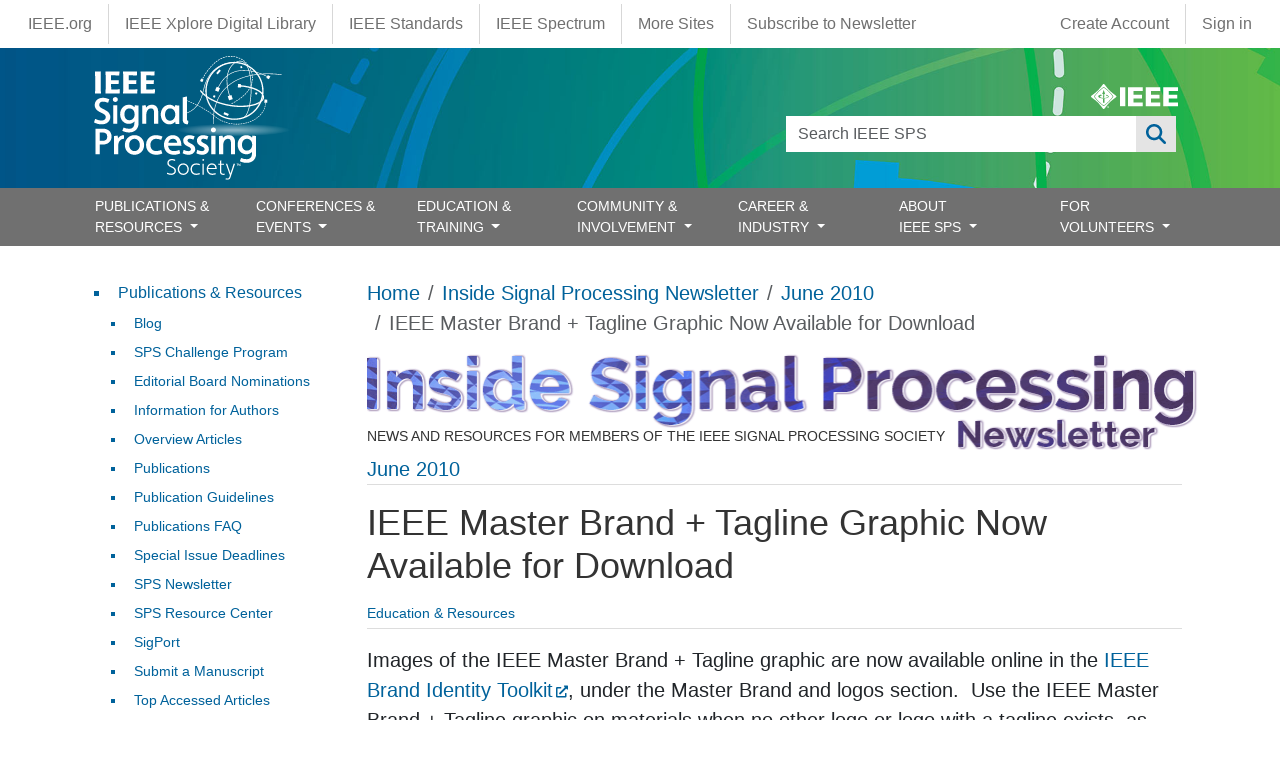

--- FILE ---
content_type: text/html; charset=UTF-8
request_url: https://signalprocessingsociety.org/newsletter/2010/06/ieee-master-brand-tagline-graphic-now-available-download
body_size: 22914
content:
<!DOCTYPE html>
<html lang="en" dir="ltr" prefix="content: http://purl.org/rss/1.0/modules/content/  dc: http://purl.org/dc/terms/  foaf: http://xmlns.com/foaf/0.1/  og: http://ogp.me/ns#  rdfs: http://www.w3.org/2000/01/rdf-schema#  schema: http://schema.org/  sioc: http://rdfs.org/sioc/ns#  sioct: http://rdfs.org/sioc/types#  skos: http://www.w3.org/2004/02/skos/core#  xsd: http://www.w3.org/2001/XMLSchema# ">
  <head>
    <meta charset="utf-8" />
<script async src="https://www.googletagmanager.com/gtag/js?id=G-HCJ9K43M9B"></script>
<script>window.dataLayer = window.dataLayer || [];function gtag(){dataLayer.push(arguments)};gtag("js", new Date());gtag("set", "developer_id.dMDhkMT", true);gtag("config", "G-HCJ9K43M9B", {"groups":"default","page_placeholder":"PLACEHOLDER_page_location"});</script>
<meta name="description" content="Images of the IEEE Master Brand + Tagline graphic are now available online in the IEEE Brand Identity Toolkit, under the Master Brand and logos section. Use the IEEE Master Brand + Tagline graphic on materials when no other logo or logo with a tagline exists, as well as on all promotional items. Use the IEEE Master Brand graphic (without tagline) for all other applications." />
<link rel="canonical" href="https://signalprocessingsociety.org/newsletter/2010/06/ieee-master-brand-tagline-graphic-now-available-download" />
<meta name="Generator" content="Drupal 10 (https://www.drupal.org)" />
<meta name="MobileOptimized" content="width" />
<meta name="HandheldFriendly" content="true" />
<meta name="viewport" content="width=device-width, initial-scale=1, shrink-to-fit=no" />
<meta http-equiv="x-ua-compatible" content="ie=edge" />
<link rel="icon" href="/themes/custom/sps_bootstrap/favicon.ico" type="image/vnd.microsoft.icon" />
<link rel="alternate" hreflang="en" href="https://signalprocessingsociety.org/newsletter/2010/06/ieee-master-brand-tagline-graphic-now-available-download" />

    <title>IEEE Master Brand + Tagline Graphic Now Available for Download | IEEE Signal Processing Society</title>
    <link rel="stylesheet" media="all" href="/sites/default/files/css/css_JKrsafnatAax6zhgzZpVntfW4xR8pEQrFqmxsPjMkp4.css?delta=0&amp;language=en&amp;theme=sps_bootstrap&amp;include=[base64]" />
<link rel="stylesheet" media="all" href="/sites/default/files/css/css_yeMt8IS0HimXtoId6i-44cQ2RWYDyyyD4GKmyeNDXuU.css?delta=1&amp;language=en&amp;theme=sps_bootstrap&amp;include=[base64]" />
<link rel="stylesheet" media="all" href="https://use.fontawesome.com/releases/v6.6.0/css/all.css" />
<link rel="stylesheet" media="all" href="https://use.fontawesome.com/releases/v6.4.0/css/v4-shims.css" />
<link rel="stylesheet" media="all" href="https://cdnjs.cloudflare.com/ajax/libs/font-awesome/4.3.0/css/font-awesome.min.css" />
<link rel="stylesheet" media="all" href="/sites/default/files/css/css_MV1J1HrV5z9uZejYd2J0byFQy3kBpE24L8AOq6NRrBM.css?delta=5&amp;language=en&amp;theme=sps_bootstrap&amp;include=[base64]" />
<link rel="stylesheet" media="all" href="/sites/default/files/css/css_8XUctOY_8O8h470sjF9YfGO_iG8Yn0rSwbJT4dhLjK4.css?delta=6&amp;language=en&amp;theme=sps_bootstrap&amp;include=[base64]" />
<link rel="stylesheet" media="all" href="//use.fontawesome.com/releases/v5.13.0/css/all.css" />
<link rel="stylesheet" media="all" href="/sites/default/files/css/css_cpvCX4mYNYJxspt3_UZ5cvxckOuqSiHh_P8C1zvcVNc.css?delta=8&amp;language=en&amp;theme=sps_bootstrap&amp;include=[base64]" />
<link rel="stylesheet" media="all" href="/sites/default/files/css/css_5kG_30cXciaXMCVHS0R1o_Dozc7m1EsLC8qXb-SURMo.css?delta=9&amp;language=en&amp;theme=sps_bootstrap&amp;include=[base64]" />
<link rel="stylesheet" media="print" href="/sites/default/files/css/css_oDUUKlgm80lpws0Ua5z7e81-5sQ7LLrE0XFfv5NgN3M.css?delta=10&amp;language=en&amp;theme=sps_bootstrap&amp;include=[base64]" />

    
  </head>
  <body class="layout-one-sidebar layout-sidebar-first page-node-4218 path-node node--type-enewsletter">
    <a href="#main-content" class="visually-hidden-focusable">
      Skip to main content
    </a>
    
      <div class="dialog-off-canvas-main-canvas" data-off-canvas-main-canvas>
    
                  <nav class="navbar" id="navbar-top">
                            <section class="container-fluid region region-top-header">
    <nav role="navigation" aria-labelledby="block-sps-bootstrap-ieeemenus-menu" id="block-sps-bootstrap-ieeemenus" class="block block-menu navigation menu--ieee-menus">
            
  <h2 class="visually-hidden" id="block-sps-bootstrap-ieeemenus-menu">IEEE Menus</h2>
  

        
                  <ul class="clearfix nav" data-component-id="bootstrap_barrio:menu">
                    <li class="ieee-org nav-item">
                <a href="https://www.ieee.org" class="nav-link nav-link-https--wwwieeeorg">IEEE.org</a>
              </li>
                <li class="ieee-xplore-digital-library nav-item">
                <a href="http://ieeexplore.ieee.org/" class="nav-link nav-link-http--ieeexploreieeeorg-">IEEE Xplore Digital Library</a>
              </li>
                <li class="ieee-standards nav-item">
                <a href="http://standards.ieee.org/" class="nav-link nav-link-http--standardsieeeorg-">IEEE Standards</a>
              </li>
                <li class="ieee-spectrum nav-item">
                <a href="http://spectrum.ieee.org/" class="nav-link nav-link-http--spectrumieeeorg-">IEEE Spectrum</a>
              </li>
                <li class="more-sites nav-item">
                <a href="https://www.ieee.org/sitemap.html" class="nav-link nav-link-https--wwwieeeorg-sitemaphtml">More Sites</a>
              </li>
                <li class="subscribe-to-newsletter nav-item">
                <a href="https://info.signalprocessingsociety.org/newsletter-subscribe" class="nav-link nav-link-https--infosignalprocessingsocietyorg-newsletter-subscribe">Subscribe to Newsletter</a>
              </li>
        </ul>
  



  </nav>
<nav role="navigation" aria-labelledby="block-sps-bootstrap-account-menu-menu" id="block-sps-bootstrap-account-menu" class="block block-menu navigation menu--account">
            
  <h2 class="visually-hidden" id="block-sps-bootstrap-account-menu-menu">User account menu</h2>
  

        
              <ul class="clearfix nav flex-row" data-component-id="bootstrap_barrio:menu_columns">
                    <li class="create-account nav-item">
                <a href="https://www.ieee.org/profile/public/createwebaccount/showRegister.html" class="nav-link nav-link-https--wwwieeeorg-profile-public-createwebaccount-showregisterhtml">Create Account</a>
              </li>
                <li class="sign-in nav-item">
                <a href="/saml_login?destination=" class="menu-saml-login nav-link nav-link--saml-logindestination" data-drupal-link-query="{&quot;destination&quot;:&quot;&quot;}" data-drupal-link-system-path="saml_login">Sign in</a>
              </li>
        </ul>
  



  </nav>

  </section>

                      </nav>
                <nav class="navbar navbar-expand-lg" id="navbar-main">
                        <section class="container-fluid region region-header">
    <div class="container position-relative">
      <div class="d-none d-md-flex ieee-logo">
        <a href="https://www.ieee.org" target="_blank"><svg xmlns="http://www.w3.org/2000/svg" viewBox="0 0 239.99 70.14"><defs><style>.cls-1,.cls-2{fill:#fff;}.cls-2{fill-rule:evenodd;}</style></defs><title>Asset 8</title><g id="Layer_2" data-name="Layer 2"><g id="IEEE_Master_Brand" data-name="IEEE Master Brand"><path class="cls-1" d="M68.82,32.8c-2.57-2.36-10.55-7.56-17.24-14.24S39.67,3.9,37.34,1.32c-1.76-1.76-2.78-1.76-4.54,0C30.47,3.9,25.19,11.93,18.56,18.56S3.9,30.65,1.32,32.8c-1.76,1.76-1.76,2.78,0,4.54C3.9,39.64,11.93,45,18.56,51.58S30.48,66.25,32.8,68.82c1.76,1.76,2.78,1.76,4.54,0,2.3-2.57,7.56-10.55,14.24-17.24S66.3,39.46,68.82,37.34C70.58,35.58,70.58,34.56,68.82,32.8Zm-8,4.09a129.17,129.17,0,0,1-11.32,13.2h0A118.22,118.22,0,0,1,37,60.88h0a3.3,3.3,0,0,1-3.92,0,127.5,127.5,0,0,1-12.74-11h0a126.31,126.31,0,0,1-11-12.74h0a3.3,3.3,0,0,1,0-3.92A126.38,126.38,0,0,1,20.36,20.42h0A128.71,128.71,0,0,1,33.1,9.37a3.27,3.27,0,0,1,3.92,0h0A127.81,127.81,0,0,1,49.77,20.42h0A123.74,123.74,0,0,1,60.84,33.34h0A2.74,2.74,0,0,1,60.84,36.89Z"/><path class="cls-1" d="M59,33.48a110.86,110.86,0,0,0-10.27-12h0A118.53,118.53,0,0,0,36.88,11.22h0l0,0a3,3,0,0,0-3.61,0A116.45,116.45,0,0,0,21.42,21.48h0A116.06,116.06,0,0,0,11.16,33.31a3,3,0,0,0,0,3.64h0A116.45,116.45,0,0,0,21.41,48.78h0A117.46,117.46,0,0,0,33.24,59a3.06,3.06,0,0,0,3.64,0h0A110,110,0,0,0,48.47,49h0A121.45,121.45,0,0,0,59,36.77a2.57,2.57,0,0,0,0-3.29ZM35,16.56l3.88,11.17H36.3l.49,10.64a10,10,0,0,1-3.5,0l.46-10.62H31.11ZM32.76,52.17l.48-10.94a18.7,18.7,0,0,0,3.74,0l.5,11A12.49,12.49,0,0,1,32.76,52.17ZM34.4,40.59c-8,0-14.56-2.59-14.58-5.78,0-2.2,3.06-4.1,7.6-5.09L30.88,32c-3.54.64-6,1.93-6,3.43,0,2.12,4.89,3.84,10.92,3.84,5.18,0,11-1.72,11-3.84,0-1.34-1.57-2.12-3.08-2.86L41.68,33l-1.09-3,6.7,1.63L45.78,32s2.55,1.32,3.1,2.8C49.94,38,43,40.59,34.4,40.59Z"/><path class="cls-2" d="M47.05,62.37a2.46,2.46,0,1,0,2.46,2.45A2.37,2.37,0,0,0,47.05,62.37Zm0,4.34h0a1.89,1.89,0,1,1,1.76-1.89A1.77,1.77,0,0,1,47.05,66.71Zm1.1-2.41c0-.61-.4-.8-1.08-.8h-1v2.65h.57V65h.26l.61,1.12h.68L47.51,65A.62.62,0,0,0,48.15,64.3Zm-1,.28h-.5V64H47c.22,0,.51,0,.51.29S47.4,64.58,47.15,64.58Z"/><polygon class="cls-1" points="79.98 62.28 79.98 9.26 94.66 9.26 94.66 62.28 79.98 62.28 79.98 62.28"/><polygon class="cls-1" points="102.37 62.28 102.37 9.26 142.76 9.26 142.76 19.54 117.06 19.54 117.06 30.48 140.7 30.48 140.7 40.76 117.06 40.76 117.06 52 142.76 52 142.76 62.28 102.37 62.28 102.37 62.28"/><polygon class="cls-1" points="150.99 62.28 150.99 9.26 191.37 9.26 191.37 19.54 165.68 19.54 165.68 30.48 189.31 30.48 189.31 40.76 165.68 40.76 165.68 52 191.37 52 191.37 62.28 150.99 62.28 150.99 62.28"/><polygon class="cls-1" points="199.59 62.28 199.59 9.26 239.99 9.26 239.99 19.54 214.29 19.54 214.29 30.48 237.93 30.48 237.93 40.76 214.29 40.76 214.29 52 239.99 52 239.99 62.28 199.59 62.28 199.59 62.28"/></g></g></svg></a>
      </div>
      <div class="d-md-none position-absolute end-0 me-1 mt-1">
        <a href="/search"><i class="fa-solid fa-search text-white"></i></a>
      </div>
      <div class="views-exposed-form block block-views block-views-exposed-filter-blocksearch-page-1" data-drupal-selector="views-exposed-form-search-page-1" id="block-sps-bootstrap-exposedformsearchpage-1">
  
    
      <div class="content">
      
<form action="/search" method="get" id="views-exposed-form-search-page-1" accept-charset="UTF-8">
  <div class="d-flex flex-wrap">
  





  <div class="js-form-item js-form-type-textfield form-type-textfield js-form-item-search-api-fulltext form-item-search-api-fulltext form-no-label mb-3">
                    <input data-drupal-selector="edit-search-api-fulltext" type="text" id="edit-search-api-fulltext" name="search_api_fulltext" value="" size="30" maxlength="128" class="form-control" />

                      </div>
<div data-drupal-selector="edit-actions" class="form-actions js-form-wrapper form-wrapper mb-3" id="edit-actions"><button data-drupal-selector="edit-submit-search" type="submit" id="edit-submit-search" value="Apply" class="button js-form-submit form-submit btn btn-primary">Apply</button>
</div>

</div>

</form>

    </div>
  </div>
      <a href="/" title="Home" rel="home" class="navbar-brand">
              <img src="/themes/custom/sps_bootstrap/logo.svg" alt="Home" class="img-fluid d-inline-block align-top" />
          </a>
    
    </div>
  </section>



                          <button class="navbar-toggler navbar-toggler-right" type="button" data-bs-toggle="collapse" data-bs-target="#CollapsingNavbar" aria-controls="CollapsingNavbar" aria-expanded="false" aria-label="Toggle navigation"><span class="navbar-toggler-icon"></span></button>
              <div class="collapse navbar-collapse" id="CollapsingNavbar">
                  <section class="container region region-primary-menu">
    <nav role="navigation" aria-labelledby="block-sps-bootstrap-main-menu-menu" id="block-sps-bootstrap-main-menu" class="block block-menu navigation menu--main">
            
  <h2 class="visually-hidden" id="block-sps-bootstrap-main-menu-menu">Main navigation</h2>
  

        <ul class="navbar-nav justify-content-between w-100">
      <li class="nav-item  dropdown dropdown-submenu has-megamenu ">
      <a href=""  class="nav-link  trigger dropdown-toggle "  data-bs-toggle="dropdown" aria-haspopup="true" aria-expanded="false"  >
        PUBLICATIONS &amp; RESOURCES
                  <span class="d-inline-block d-lg-none caret right-caret"></span>
              </a>
              <div class="dropdown-menu megamenu border-0 container">
          <ul class="dropdownSubmenu clearfix">
                      <li class="nav-item ">
              <a href="/publications-resources/blog" class="nav-link dropdown-item" >
                Blog
                              </a>
                          </li>
                      <li class="nav-item ">
              <a href="/publications-resources/editorial-board-nominations" class="nav-link dropdown-item" >
                Editorial Board Nominations
                              </a>
                          </li>
                      <li class="nav-item ">
              <a href="/publications-resources/information-authors" class="nav-link dropdown-item" >
                Information for Authors
                              </a>
                          </li>
                      <li class="nav-item ">
              <a href="/publications-resources/overview-articles" class="nav-link dropdown-item" >
                Overview Articles
                              </a>
                          </li>
                      <li class="nav-item ">
              <a href="/publications-resources/publications" class="nav-link dropdown-item" >
                Publications
                              </a>
                          </li>
                      <li class="nav-item ">
              <a href="/publications-resources/publications-faq" class="nav-link dropdown-item" >
                Publications FAQ
                              </a>
                          </li>
                      <li class="nav-item ">
              <a href="/publications-resources" class="nav-link dropdown-item" >
                Publications &amp; Resources
                              </a>
                          </li>
                      <li class="nav-item ">
              <a href="/publications-resources/guidelines" class="nav-link dropdown-item" >
                Publications Guidelines
                              </a>
                          </li>
                      <li class="nav-item ">
              <a href="/publications-resources/sigport" class="nav-link dropdown-item" >
                SigPort
                              </a>
                          </li>
                      <li class="nav-item ">
              <a href="/publications-resources/special-issue-deadlines" class="nav-link dropdown-item" >
                Special  Issue Deadlines
                              </a>
                          </li>
                      <li class="nav-item ">
              <a href="/publications-resources/sps-challenge-program" class="nav-link dropdown-item" >
                SPS Challenge Program
                              </a>
                          </li>
                      <li class="nav-item ">
              <a href="/newsletter" class="nav-link dropdown-item" >
                SPS Newsletter
                              </a>
                          </li>
                      <li class="nav-item ">
              <a href="/publications-resources/sps-resource-center" class="nav-link dropdown-item" >
                SPS Resource Center
                              </a>
                          </li>
                      <li class="nav-item ">
              <a href="/publications-resources/submit-manuscript" class="nav-link dropdown-item" >
                Submit a Manuscript
                              </a>
                          </li>
                      <li class="nav-item ">
              <a href="/publications-resources/top-accessed-articles" class="nav-link dropdown-item" >
                Top Accessed Articles
                              </a>
                          </li>
                      <li class="nav-item ">
              <a href="/publications-resources/unified-edics" class="nav-link dropdown-item" >
                Unified EDICS
                              </a>
                          </li>
                  </ul>
        </div>
          </li>
      <li class="nav-item  dropdown dropdown-submenu has-megamenu ">
      <a href=""  class="nav-link  trigger dropdown-toggle "  data-bs-toggle="dropdown" aria-haspopup="true" aria-expanded="false"  >
        CONFERENCES &amp; EVENTS
                  <span class="d-inline-block d-lg-none caret right-caret"></span>
              </a>
              <div class="dropdown-menu megamenu border-0 container">
          <ul class="dropdownSubmenu clearfix">
                      <li class="nav-item ">
              <a href="/events/conference-workshop-author-resources" class="nav-link dropdown-item" >
                Author Resources
                              </a>
                          </li>
                      <li class="nav-item ">
              <a href="/events/conference-call-papers" class="nav-link dropdown-item" >
                Call for Papers
                              </a>
                          </li>
                      <li class="nav-item ">
              <a href="/events/conference-call-proposals" class="nav-link dropdown-item" >
                Call for Proposals
                              </a>
                          </li>
                      <li class="nav-item ">
              <a href="/events/conferences" class="nav-link dropdown-item" >
                Conference Portfolio
                              </a>
                          </li>
                      <li class="nav-item ">
              <a href="/events" class="nav-link dropdown-item" >
                Conferences &amp; Events
                              </a>
                          </li>
                      <li class="nav-item ">
              <a href="/events/attend-an-event?field_categories_target_id_1=44&amp;field_event_name_target_id=All&amp;nodes_granular_dates=&amp;exposed_year=All&amp;sort_by=field_date_value&amp;sort_order=ASC" class="nav-link dropdown-item" >
                Distinguished Lectures
                              </a>
                          </li>
                      <li class="nav-item ">
              <a href="/events/how-be-good-reviewer" class="nav-link dropdown-item" >
                How to be a Good Reviewer
                              </a>
                          </li>
                      <li class="nav-item ">
              <a href="/events/conference-resources" class="nav-link dropdown-item" >
                Organizer Resources
                              </a>
                          </li>
                      <li class="nav-item ">
              <a href="/events/event-archives" class="nav-link dropdown-item" >
                Past Conferences &amp; Events
                              </a>
                          </li>
                      <li class="nav-item ">
              <a href="/events/sps-conference-sponsorship-information" class="nav-link dropdown-item" >
                Request Sponsorship
                              </a>
                          </li>
                      <li class="nav-item ">
              <a href="/events/attend-an-event?field_categories_target_id_1=45&amp;field_event_name_target_id=All&amp;nodes_granular_dates=&amp;exposed_year=All&amp;sort_by=field_date_value&amp;sort_order=ASC" class="nav-link dropdown-item" >
                Seasonal Schools
                              </a>
                          </li>
                      <li class="nav-item ">
              <a href="/events/sustainable-events" class="nav-link dropdown-item" >
                Sustainable Events
                              </a>
                          </li>
                      <li class="nav-item ">
              <a href="/events/sps-travel-grants" class="nav-link dropdown-item" >
                Travel Grants
                              </a>
                          </li>
                      <li class="nav-item ">
              <a href="/events/attend-an-event" class="nav-link dropdown-item" >
                Upcoming Conferences &amp; Events
                              </a>
                          </li>
                      <li class="nav-item ">
              <a href="/events/attend-an-event?field_categories_target_id_1=1033&amp;field_event_name_target_id=All&amp;nodes_granular_dates=&amp;exposed_year=All&amp;sort_by=field_date_value&amp;sort_order=ASC" class="nav-link dropdown-item" >
                Webinars
                              </a>
                          </li>
                  </ul>
        </div>
          </li>
      <li class="nav-item  dropdown dropdown-submenu has-megamenu ">
      <a href=""  class="nav-link  trigger dropdown-toggle "  data-bs-toggle="dropdown" aria-haspopup="true" aria-expanded="false"  >
        EDUCATION &amp; TRAINING
                  <span class="d-inline-block d-lg-none caret right-caret"></span>
              </a>
              <div class="dropdown-menu megamenu border-0 container">
          <ul class="dropdownSubmenu clearfix">
                      <li class="nav-item ">
              <a href="/education-training/distinguished-industry-speaker-program" class="nav-link dropdown-item" >
                Distinguished Industry Speaker Program
                              </a>
                          </li>
                      <li class="nav-item ">
              <a href="/education-training/distinguished-lecturer-program" class="nav-link dropdown-item" >
                Distinguished Lecturer Program
                              </a>
                          </li>
                      <li class="nav-item ">
              <a href="/professional-development/education-center" class="nav-link dropdown-item" >
                Education Center
                              </a>
                          </li>
                      <li class="nav-item ">
              <a href="https://ieee-elearning.org/CLE/" class="nav-link dropdown-item" >
                IEEE Training Materials
                              </a>
                          </li>
                      <li class="nav-item ">
              <a href="/professional-development/micro-mentoring-experience-program" class="nav-link dropdown-item" >
                Micro Mentoring Experience Program (MiME)
                              </a>
                          </li>
                      <li class="nav-item ">
              <a href="https://rc.signalprocessingsociety.org" class="nav-link dropdown-item" >
                SPS Resource Center
                              </a>
                          </li>
                      <li class="nav-item ">
              <a href="/professional-development/signal-processing-mentorship-academy-sigma-program" class="nav-link dropdown-item" >
                Signal Processing Mentorship Academy (SigMA) Program
                              </a>
                          </li>
                  </ul>
        </div>
          </li>
      <li class="nav-item  dropdown dropdown-submenu has-megamenu ">
      <a href=""  class="nav-link  trigger dropdown-toggle "  data-bs-toggle="dropdown" aria-haspopup="true" aria-expanded="false"  >
        COMMUNITY &amp; INVOLVEMENT
                  <span class="d-inline-block d-lg-none caret right-caret"></span>
              </a>
              <div class="dropdown-menu megamenu border-0 container">
          <ul class="dropdownSubmenu clearfix">
                      <li class="nav-item ">
              <a href="/community-involvement/award-recipients" class="nav-link dropdown-item" >
                Award Recipients
                              </a>
                          </li>
                      <li class="nav-item ">
              <a href="/community-involvement/awards-submit-award-nomination" class="nav-link dropdown-item" >
                Awards &amp; Submit Award Nomination
                              </a>
                          </li>
                      <li class="nav-item ">
              <a href="/community-involvement/call-nominations" class="nav-link dropdown-item" >
                Call for Nominations
                              </a>
                          </li>
                      <li class="nav-item ">
              <a href="/sps-chapters" class="nav-link dropdown-item" >
                Chapter Locator
                              </a>
                          </li>
                      <li class="nav-item ">
              <a href="/community-involvement/chapters" class="nav-link dropdown-item" >
                Chapters and Communities
                              </a>
                          </li>
                      <li class="nav-item ">
              <a href="/community-involvement" class="nav-link dropdown-item" >
                Community &amp; Involvement
                              </a>
                          </li>
                      <li class="nav-item ">
              <a href="/community-involvement/ieee-fellows-program" class="nav-link dropdown-item" >
                IEEE Fellows Program
                              </a>
                          </li>
                      <li class="nav-item ">
              <a href="/community-involvement/sps-initiatives" class="nav-link dropdown-item" >
                Initiatives
                              </a>
                          </li>
                      <li class="nav-item ">
              <a href="/community-involvement/join-technical-committee" class="nav-link dropdown-item" >
                Join a Technical Committee
                              </a>
                          </li>
                      <li class="nav-item ">
              <a href="/community-involvement/membership" class="nav-link dropdown-item" >
                Join SPS
                              </a>
                          </li>
                      <li class="nav-item ">
              <a href="/community-involvement/organize-local-initiatives" class="nav-link dropdown-item" >
                Organize Local Initiatives
                              </a>
                          </li>
                      <li class="nav-item ">
              <a href="/community-involvement/seasonal-schools" class="nav-link dropdown-item" >
                Seasonal Schools
                              </a>
                          </li>
                      <li class="nav-item ">
              <a href="/community-involvement/students" class="nav-link dropdown-item" >
                Students
                              </a>
                          </li>
                      <li class="nav-item ">
              <a href="/community-involvement/technical-committees" class="nav-link dropdown-item" >
                Technical Committees
                              </a>
                          </li>
                      <li class="nav-item ">
              <a href="/community-involvement/technical-working-groups" class="nav-link dropdown-item" >
                Technical Working Groups
                              </a>
                          </li>
                      <li class="nav-item ">
              <a href="/community-involvement/women-signal-processing" class="nav-link dropdown-item" >
                Women in Signal Processing
                              </a>
                          </li>
                      <li class="nav-item ">
              <a href="/community-involvement/volunteer-opportunities" class="nav-link dropdown-item" >
                Volunteer Opportunities
                              </a>
                          </li>
                      <li class="nav-item ">
              <a href="/community-involvement/young-professionals" class="nav-link dropdown-item" >
                Young Professionals
                              </a>
                          </li>
                  </ul>
        </div>
          </li>
      <li class="nav-item  dropdown dropdown-submenu has-megamenu ">
      <a href=""  class="nav-link  trigger dropdown-toggle "  data-bs-toggle="dropdown" aria-haspopup="true" aria-expanded="false"  >
        CAREER &amp; INDUSTRY
                  <span class="d-inline-block d-lg-none caret right-caret"></span>
              </a>
              <div class="dropdown-menu megamenu border-0 container">
          <ul class="dropdownSubmenu clearfix">
                      <li class="nav-item ">
              <a href="/education-training/distinguished-industry-speaker-program" class="nav-link dropdown-item" >
                Distinguished Industry Speaker Program
                              </a>
                          </li>
                      <li class="nav-item ">
              <a href="/career-industry" class="nav-link dropdown-item" >
                Industry Resources
                              </a>
                          </li>
                      <li class="nav-item ">
              <a href="/professional-development/job-submission-form" class="nav-link dropdown-item" >
                Job Submission Form
                              </a>
                          </li>
                      <li class="nav-item ">
              <a href="/career-industry/jobs-signal-processing" class="nav-link dropdown-item" >
                Jobs in Signal Processing
                              </a>
                          </li>
                      <li class="nav-item ">
              <a href="/events/sps-travel-grants" class="nav-link dropdown-item" >
                Travel Grants for Practicing Engineers
                              </a>
                          </li>
                      <li class="nav-item ">
              <a href="/community-involvement/young-professionals" class="nav-link dropdown-item" >
                Young Professionals
                              </a>
                          </li>
                  </ul>
        </div>
          </li>
      <li class="nav-item  dropdown dropdown-submenu has-megamenu ">
      <a href=""  class="nav-link  trigger dropdown-toggle "  data-bs-toggle="dropdown" aria-haspopup="true" aria-expanded="false"  >
        ABOUT IEEE SPS
                  <span class="d-inline-block d-lg-none caret right-caret"></span>
              </a>
              <div class="dropdown-menu megamenu border-0 container">
          <ul class="dropdownSubmenu clearfix">
                      <li class="nav-item ">
              <a href="/our-story/boards-and-committees" class="nav-link dropdown-item" >
                Boards &amp; Committees
                              </a>
                          </li>
                      <li class="nav-item ">
              <a href="/contact" class="nav-link dropdown-item" >
                Contact Us
                              </a>
                          </li>
                      <li class="nav-item ">
              <a href="/our-story/multimedia-content" class="nav-link dropdown-item" >
                General SP Multimedia Content
                              </a>
                          </li>
                      <li class="nav-item ">
              <a href="/our-story/scope-mission" class="nav-link dropdown-item" >
                Mission
                              </a>
                          </li>
                      <li class="nav-item ">
              <a href="/our-story/our-members" class="nav-link dropdown-item" >
                Our Members
                              </a>
                          </li>
                      <li class="nav-item ">
              <a href="/our-story" class="nav-link dropdown-item" >
                Our Story
                              </a>
                          </li>
                      <li class="nav-item ">
              <a href="/sitemap" class="nav-link dropdown-item" >
                Sitemap
                              </a>
                          </li>
                      <li class="nav-item ">
              <a href="/our-story/society-history" class="nav-link dropdown-item" >
                Society History
                              </a>
                          </li>
                      <li class="nav-item ">
              <a href="/our-story/sps-branding-materials" class="nav-link dropdown-item" >
                SPS Branding Materials
                              </a>
                          </li>
                      <li class="nav-item ">
              <a href="/our-story/sps-day" class="nav-link dropdown-item" >
                SPS Day
                              </a>
                          </li>
                      <li class="nav-item ">
              <a href="/our-story/sps-staff" class="nav-link dropdown-item" >
                SPS Staff
                              </a>
                          </li>
                      <li class="nav-item ">
              <a href="/our-story/state-society" class="nav-link dropdown-item" >
                State of the Society
                              </a>
                          </li>
                      <li class="nav-item ">
              <a href="/our-story/signal-processing-101" class="nav-link dropdown-item" >
                What is Signal Processing?
                              </a>
                          </li>
                  </ul>
        </div>
          </li>
      <li class="nav-item  dropdown dropdown-submenu has-megamenu ">
      <a href=""  class="nav-link  trigger dropdown-toggle "  data-bs-toggle="dropdown" aria-haspopup="true" aria-expanded="false"  >
        FOR VOLUNTEERS
                  <span class="d-inline-block d-lg-none caret right-caret"></span>
              </a>
              <div class="dropdown-menu megamenu border-0 container">
          <ul class="dropdownSubmenu clearfix">
                      <li class="nav-item ">
              <a href="https://signalprocessingsociety.org/volunteers/board-agendaminutes" class="nav-link dropdown-item" >
                Board Agenda/Minutes
                              </a>
                          </li>
                      <li class="nav-item ">
              <a href="/volunteers/chapter-resources" class="nav-link dropdown-item" >
                Chapter Resources
                              </a>
                          </li>
                      <li class="nav-item ">
              <a href="/volunteers/conflict-interest" class="nav-link dropdown-item" >
                Conflict of Interest
                              </a>
                          </li>
                      <li class="nav-item ">
              <a href="/volunteers" class="nav-link dropdown-item" >
                For Volunteers
                              </a>
                          </li>
                      <li class="nav-item ">
              <a href="/volunteers/governance-documents" class="nav-link dropdown-item" >
                Governance Documents
                              </a>
                          </li>
                      <li class="nav-item ">
              <a href="/volunteers/membership-development" class="nav-link dropdown-item" >
                Membership Development
                              </a>
                          </li>
                      <li class="nav-item ">
              <a href="/volunteers/society-faq" class="nav-link dropdown-item" >
                Society FAQ
                              </a>
                          </li>
                      <li class="nav-item ">
              <a href="/volunteers/tc-best-practices" class="nav-link dropdown-item" >
                TC Best Practices
                              </a>
                          </li>
                  </ul>
        </div>
          </li>
  </ul>

  </nav>
<div id="block-sps-bootstrap-mainnavigation" class="block block-tb-megamenu block-tb-megamenu-menu-blockmain">
  
    
      <div class="content">
      <div  class="tb-megamenu tb-megamenu-main" role="navigation" aria-label="Main navigation">
      <button aria-label="Open main menu" data-target=".nav-collapse" data-toggle="collapse" class="btn btn-navbar tb-megamenu-button" type="button">
      <i class="fa fa-reorder"></i>
    </button>
    <div class="nav-collapse  always-show">
    <ul  class="tb-megamenu-nav nav level-0 items-7" role="list" >
            <li  class="tb-megamenu-item level-1 mega mega-align-justify dropdown" data-id="menu_link_content:1188d233-4cb9-463f-92b7-5d80db4d13f1" data-level="1" data-type="menu_item" data-class="" data-xicon="" data-caption="" data-alignsub="justify" data-group="0" data-hidewcol="0" data-hidesub="0" data-label="" aria-level="1" >
      <span class="dropdown-toggle tb-megamenu-no-link" aria-label="Open main submenu" aria-expanded="false" tabindex="0">
          PUBLICATIONS &amp; RESOURCES
          </span>
  <div  class="tb-megamenu-submenu dropdown-menu mega-dropdown-menu nav-child" data-class="" data-width="1330" style="width: 1330px;" role="list">
  <div class="mega-dropdown-inner">
          <div  class="tb-megamenu-row row-fluid">
      <div  data-showblocktitle="1" class="tb-megamenu-column span mega-col-nav" data-class="" data-width="" data-hidewcol="" id="tb-megamenu-column-1">
  <div class="tb-megamenu-column-inner mega-inner clearfix">
                 <div  class="tb-block tb-megamenu-block" data-type="block" data-block="sps_bootstrap_menutitlepublicationsresources">
    <div class="block-inner">
      <div id="block-block-content78560a8e-a3f2-4da5-b440-911ec0d76561" class="block-content-basic block block-block-content block-block-content78560a8e-a3f2-4da5-b440-911ec0d76561">
  
    
      <div class="content">
      
            <div class="clearfix text-formatted field field--name-body field--type-text-with-summary field--label-hidden field__item"><h4>Publications &amp; Resources</h4><p><div ><hr class="mt-0 mb-0"></div>
</p></div>
      
    </div>
  </div>

    </div>
  </div>

      </div>
</div>

  </div>

          <div  class="tb-megamenu-row row-fluid">
      <div  data-showblocktitle="0" class="tb-megamenu-column span4 mega-col-nav" data-class="" data-width="4" data-hidewcol="0" id="tb-megamenu-column-2">
  <div class="tb-megamenu-column-inner mega-inner clearfix">
                 <div  class="tb-block tb-megamenu-block" data-type="block" data-block="sps_bootstrap_menudescriptorpublicationsresources">
    <div class="block-inner">
      <div id="block-block-content1bc971a3-1e97-4d08-ad8f-555523cc7dfd" class="block-content-basic block block-block-content block-block-content1bc971a3-1e97-4d08-ad8f-555523cc7dfd">
  
    
      <div class="content">
      
            <div class="clearfix text-formatted field field--name-body field--type-text-with-summary field--label-hidden field__item"><p>IEEE Signal Processing Society publications, tools, and author resources. <a href="/publications-resources">Learn more</a>.</p></div>
      
    </div>
  </div>

    </div>
  </div>

      </div>
</div>

      <div  class="tb-megamenu-column span4 mega-col-nav" data-class="" data-width="4" data-hidewcol="" id="tb-megamenu-column-3">
  <div class="tb-megamenu-column-inner mega-inner clearfix">
               <ul  class="tb-megamenu-subnav mega-nav level-1 items-8" role="list">
        <li  class="tb-megamenu-item level-2 mega" data-id="menu_link_content:94907557-9749-4498-98b3-e41a3427d727" data-level="2" data-type="menu_item" data-class="" data-xicon="" data-caption="" data-alignsub="" data-group="0" data-hidewcol="0" data-hidesub="0" data-label="" aria-level="2" >
      <a href="/publications-resources/blog" >
          Blog
          </a>
  
</li>

        <li  class="tb-megamenu-item level-2 mega" data-id="menu_link_content:f9b54bff-3857-49d5-a478-6f5b6e8da1f0" data-level="2" data-type="menu_item" data-class="" data-xicon="" data-caption="" data-alignsub="" data-group="0" data-hidewcol="0" data-hidesub="0" data-label="" aria-level="2" >
      <a href="/publications-resources/editorial-board-nominations" >
          Editorial Board Nominations
          </a>
  
</li>

        <li  class="tb-megamenu-item level-2 mega" data-id="menu_link_content:5e501f21-0215-4b4f-a023-a4d3acd0e102" data-level="2" data-type="menu_item" data-class="" data-xicon="" data-caption="" data-alignsub="" data-group="0" data-hidewcol="0" data-hidesub="0" data-label="" aria-level="2" >
      <a href="/publications-resources/information-authors" >
          Information for Authors
          </a>
  
</li>

        <li  class="tb-megamenu-item level-2 mega" data-id="menu_link_content:33cbf84e-2543-49e1-870c-10bfbc824ebe" data-level="2" data-type="menu_item" data-class="" data-xicon="" data-caption="" data-alignsub="" data-group="0" data-hidewcol="0" data-hidesub="0" data-label="" aria-level="2" >
      <a href="/publications-resources/overview-articles" >
          Overview Articles
          </a>
  
</li>

        <li  class="tb-megamenu-item level-2 mega" data-id="menu_link_content:c0251ccc-74c1-4582-ba4e-3c362a7645c0" data-level="2" data-type="menu_item" data-class="" data-xicon="" data-caption="" data-alignsub="" data-group="0" data-hidewcol="0" data-hidesub="0" data-label="" aria-level="2" >
      <a href="/publications-resources/publications" >
          Publications
          </a>
  
</li>

        <li  class="tb-megamenu-item level-2 mega" data-id="menu_link_content:6dce9343-7f27-439b-aa62-6ac91a28fd34" data-level="2" data-type="menu_item" data-class="" data-xicon="" data-caption="" data-alignsub="" data-group="0" data-hidewcol="0" data-hidesub="0" data-label="" aria-level="2" >
      <a href="/publications-resources/publications-faq" >
          Publications FAQ
          </a>
  
</li>

        <li  class="tb-megamenu-item level-2 mega" data-id="menu_link_content:590cede9-109a-449a-912c-8a28fbf789f8" data-level="2" data-type="menu_item" data-class="" data-xicon="" data-caption="" data-alignsub="" data-group="0" data-hidewcol="0" data-hidesub="0" data-label="" aria-level="2" >
      <a href="/publications-resources" >
          Publications &amp; Resources
          </a>
  
</li>

        <li  class="tb-megamenu-item level-2 mega" data-id="menu_link_content:53d26777-b8ac-4941-a9ff-9025d22fee8a" data-level="2" data-type="menu_item" data-class="" data-xicon="" data-caption="" data-alignsub="" data-group="0" data-hidewcol="0" data-hidesub="0" data-label="" aria-level="2" >
      <a href="/publications-resources/guidelines" >
          Publications Guidelines
          </a>
  
</li>

  </ul>

      </div>
</div>

      <div  class="tb-megamenu-column span4 mega-col-nav" data-class="" data-width="4" data-hidewcol="" id="tb-megamenu-column-4">
  <div class="tb-megamenu-column-inner mega-inner clearfix">
               <ul  class="tb-megamenu-subnav mega-nav level-1 items-8" role="list">
        <li  class="tb-megamenu-item level-2 mega" data-id="menu_link_content:8fae7231-9783-4f8a-a468-f34bcd16128a" data-level="2" data-type="menu_item" data-class="" data-xicon="" data-caption="" data-alignsub="" data-group="0" data-hidewcol="0" data-hidesub="0" data-label="" aria-level="2" >
      <a href="/publications-resources/sigport" >
          SigPort
          </a>
  
</li>

        <li  class="tb-megamenu-item level-2 mega" data-id="menu_link_content:77481cf5-1312-4487-a94b-766fd2452f51" data-level="2" data-type="menu_item" data-class="" data-xicon="" data-caption="" data-alignsub="" data-group="0" data-hidewcol="0" data-hidesub="0" data-label="" aria-level="2" >
      <a href="/publications-resources/special-issue-deadlines" >
          Special  Issue Deadlines
          </a>
  
</li>

        <li  class="tb-megamenu-item level-2 mega" data-id="menu_link_content:9c607095-5b98-4dab-9504-b7d87e6b28ab" data-level="2" data-type="menu_item" data-class="" data-xicon="" data-caption="" data-alignsub="" data-group="0" data-hidewcol="0" data-hidesub="0" data-label="" aria-level="2" >
      <a href="/publications-resources/sps-challenge-program" >
          SPS Challenge Program
          </a>
  
</li>

        <li  class="tb-megamenu-item level-2 mega" data-id="menu_link_content:8d24cca5-f762-484f-a7f7-9a18e0ed5a49" data-level="2" data-type="menu_item" data-class="" data-xicon="" data-caption="" data-alignsub="" data-group="0" data-hidewcol="0" data-hidesub="0" data-label="" aria-level="2" >
      <a href="/newsletter" >
          SPS Newsletter
          </a>
  
</li>

        <li  class="tb-megamenu-item level-2 mega" data-id="menu_link_content:5773ee42-92c3-47fa-b494-7fc9a8730422" data-level="2" data-type="menu_item" data-class="" data-xicon="" data-caption="" data-alignsub="" data-group="0" data-hidewcol="0" data-hidesub="0" data-label="" aria-level="2" >
      <a href="/publications-resources/sps-resource-center" >
          SPS Resource Center
          </a>
  
</li>

        <li  class="tb-megamenu-item level-2 mega" data-id="menu_link_content:2f7f3b50-a396-4ba1-a3c6-ab59d671b75f" data-level="2" data-type="menu_item" data-class="" data-xicon="" data-caption="" data-alignsub="" data-group="0" data-hidewcol="0" data-hidesub="0" data-label="" aria-level="2" >
      <a href="/publications-resources/submit-manuscript" >
          Submit a Manuscript
          </a>
  
</li>

        <li  class="tb-megamenu-item level-2 mega" data-id="menu_link_content:667844e8-7d1a-4e18-874f-43610740638d" data-level="2" data-type="menu_item" data-class="" data-xicon="" data-caption="" data-alignsub="" data-group="0" data-hidewcol="0" data-hidesub="0" data-label="" aria-level="2" >
      <a href="/publications-resources/top-accessed-articles" >
          Top Accessed Articles
          </a>
  
</li>

        <li  class="tb-megamenu-item level-2 mega" data-id="menu_link_content:4142860f-8ae5-45de-befb-3842f0ef550e" data-level="2" data-type="menu_item" data-class="" data-xicon="" data-caption="" data-alignsub="" data-group="0" data-hidewcol="0" data-hidesub="0" data-label="" aria-level="2" >
      <a href="/publications-resources/unified-edics" >
          Unified EDICS
          </a>
  
</li>

  </ul>

      </div>
</div>

  </div>

      </div>
</div>

</li>

            <li  class="tb-megamenu-item level-1 mega mega-align-justify dropdown" data-id="menu_link_content:8d462724-ed3b-4797-907f-9905c384b1d3" data-level="1" data-type="menu_item" data-class="" data-xicon="" data-caption="" data-alignsub="justify" data-group="0" data-hidewcol="0" data-hidesub="0" data-label="" aria-level="1" >
      <span class="dropdown-toggle tb-megamenu-no-link" aria-label="Open main submenu" aria-expanded="false" tabindex="0">
          CONFERENCES &amp; EVENTS
          </span>
  <div  class="tb-megamenu-submenu dropdown-menu mega-dropdown-menu nav-child" data-class="" data-width="1330" style="width: 1330px;" role="list">
  <div class="mega-dropdown-inner">
          <div  class="tb-megamenu-row row-fluid">
      <div  data-showblocktitle="1" class="tb-megamenu-column span mega-col-nav" data-class="" data-width="" data-hidewcol="" id="tb-megamenu-column-5">
  <div class="tb-megamenu-column-inner mega-inner clearfix">
                 <div  class="tb-block tb-megamenu-block" data-type="block" data-block="sps_bootstrap_menutitleconferencesevents">
    <div class="block-inner">
      <div id="block-block-content5fecf4f2-552c-423b-a550-6b2c237ab757" class="block-content-basic block block-block-content block-block-content5fecf4f2-552c-423b-a550-6b2c237ab757">
  
    
      <div class="content">
      
            <div class="clearfix text-formatted field field--name-body field--type-text-with-summary field--label-hidden field__item"><h4>Conferences &amp; Events</h4><p><div ><hr class="mt-0 mb-0"></div>
</p></div>
      
    </div>
  </div>

    </div>
  </div>

      </div>
</div>

  </div>

          <div  class="tb-megamenu-row row-fluid">
      <div  data-showblocktitle="1" class="tb-megamenu-column span4 mega-col-nav" data-class="" data-width="4" data-hidewcol="0" id="tb-megamenu-column-6">
  <div class="tb-megamenu-column-inner mega-inner clearfix">
                 <div  class="tb-block tb-megamenu-block" data-type="block" data-block="sps_bootstrap_menudescriptorconferencesandevents">
    <div class="block-inner">
      <div id="block-block-content86e3685d-446f-4d36-a50a-40acb364122b" class="block-content-basic block block-block-content block-block-content86e3685d-446f-4d36-a50a-40acb364122b">
  
    
      <div class="content">
      
            <div class="clearfix text-formatted field field--name-body field--type-text-with-summary field--label-hidden field__item"><p>Upcoming events, deadlines, and planning resources. <a href="/events">Learn more</a>.</p></div>
      
    </div>
  </div>

    </div>
  </div>

      </div>
</div>

      <div  class="tb-megamenu-column span4 mega-col-nav" data-class="" data-width="4" data-hidewcol="" id="tb-megamenu-column-7">
  <div class="tb-megamenu-column-inner mega-inner clearfix">
               <ul  class="tb-megamenu-subnav mega-nav level-1 items-7" role="list">
        <li  class="tb-megamenu-item level-2 mega" data-id="menu_link_content:e5fda06f-8128-450b-badd-f9fdae0dcc6c" data-level="2" data-type="menu_item" data-class="" data-xicon="" data-caption="" data-alignsub="" data-group="0" data-hidewcol="0" data-hidesub="0" data-label="" aria-level="2" >
      <a href="/events/conference-workshop-author-resources" >
          Author Resources
          </a>
  
</li>

        <li  class="tb-megamenu-item level-2 mega" data-id="menu_link_content:87a10905-b6aa-400b-bd8e-364a5f1a672f" data-level="2" data-type="menu_item" data-class="" data-xicon="" data-caption="" data-alignsub="" data-group="0" data-hidewcol="0" data-hidesub="0" data-label="" aria-level="2" >
      <a href="/events/conference-call-papers" >
          Call for Papers
          </a>
  
</li>

        <li  class="tb-megamenu-item level-2 mega" data-id="menu_link_content:0207f1db-a4f0-4809-8c58-0e8aa0870f73" data-level="2" data-type="menu_item" data-class="" data-xicon="" data-caption="" data-alignsub="" data-group="0" data-hidewcol="0" data-hidesub="0" data-label="" aria-level="2" >
      <a href="/events/conference-call-proposals" >
          Call for Proposals
          </a>
  
</li>

        <li  class="tb-megamenu-item level-2 mega" data-id="menu_link_content:b9e4243a-b7b1-4160-b567-2ac904d4f55d" data-level="2" data-type="menu_item" data-class="" data-xicon="" data-caption="" data-alignsub="" data-group="0" data-hidewcol="0" data-hidesub="0" data-label="" aria-level="2" >
      <a href="/events/conferences" >
          Conference Portfolio
          </a>
  
</li>

        <li  class="tb-megamenu-item level-2 mega" data-id="menu_link_content:9f995acb-e8d3-4e76-81dc-62970b384b6e" data-level="2" data-type="menu_item" data-class="" data-xicon="" data-caption="" data-alignsub="" data-group="0" data-hidewcol="0" data-hidesub="0" data-label="" aria-level="2" >
      <a href="/events" >
          Conferences &amp; Events
          </a>
  
</li>

        <li  class="tb-megamenu-item level-2 mega" data-id="menu_link_content:6376b8c9-09b6-4a16-97d1-05011ba64967" data-level="2" data-type="menu_item" data-class="" data-xicon="" data-caption="" data-alignsub="" data-group="0" data-hidewcol="0" data-hidesub="0" data-label="" aria-level="2" >
      <a href="/events/attend-an-event?field_categories_target_id_1=44&amp;field_event_name_target_id=All&amp;nodes_granular_dates=&amp;exposed_year=All&amp;sort_by=field_date_value&amp;sort_order=ASC" >
          Distinguished Lectures
          </a>
  
</li>

        <li  class="tb-megamenu-item level-2 mega" data-id="menu_link_content:7be3aa7b-5118-457b-9e45-b875cfe2f4a3" data-level="2" data-type="menu_item" data-class="" data-xicon="" data-caption="" data-alignsub="" data-group="0" data-hidewcol="0" data-hidesub="0" data-label="" aria-level="2" >
      <a href="/events/how-be-good-reviewer" >
          How to be a Good Reviewer
          </a>
  
</li>

  </ul>

      </div>
</div>

      <div  class="tb-megamenu-column span4 mega-col-nav" data-class="" data-width="4" data-hidewcol="" id="tb-megamenu-column-8">
  <div class="tb-megamenu-column-inner mega-inner clearfix">
               <ul  class="tb-megamenu-subnav mega-nav level-1 items-8" role="list">
        <li  class="tb-megamenu-item level-2 mega" data-id="menu_link_content:1a613e74-8998-4ad3-b91e-65e33bed3471" data-level="2" data-type="menu_item" data-class="" data-xicon="" data-caption="" data-alignsub="" data-group="0" data-hidewcol="0" data-hidesub="0" data-label="" aria-level="2" >
      <a href="/events/conference-resources" >
          Organizer Resources
          </a>
  
</li>

        <li  class="tb-megamenu-item level-2 mega" data-id="menu_link_content:79f9cac7-5313-4488-9e1f-893876ffa2b3" data-level="2" data-type="menu_item" data-class="" data-xicon="" data-caption="" data-alignsub="" data-group="0" data-hidewcol="0" data-hidesub="0" data-label="" aria-level="2" >
      <a href="/events/event-archives" >
          Past Conferences &amp; Events
          </a>
  
</li>

        <li  class="tb-megamenu-item level-2 mega" data-id="menu_link_content:ea8c5c38-f9a6-4fb9-ba9e-4c1845eb099a" data-level="2" data-type="menu_item" data-class="" data-xicon="" data-caption="" data-alignsub="" data-group="0" data-hidewcol="0" data-hidesub="0" data-label="" aria-level="2" >
      <a href="/events/sps-conference-sponsorship-information" >
          Request Sponsorship
          </a>
  
</li>

        <li  class="tb-megamenu-item level-2 mega" data-id="menu_link_content:4972de02-1070-479b-9da7-7fe18ff3a44e" data-level="2" data-type="menu_item" data-class="" data-xicon="" data-caption="" data-alignsub="" data-group="0" data-hidewcol="0" data-hidesub="0" data-label="" aria-level="2" >
      <a href="/events/attend-an-event?field_categories_target_id_1=45&amp;field_event_name_target_id=All&amp;nodes_granular_dates=&amp;exposed_year=All&amp;sort_by=field_date_value&amp;sort_order=ASC" >
          Seasonal Schools
          </a>
  
</li>

        <li  class="tb-megamenu-item level-2 mega" data-id="menu_link_content:bdf8fbb9-d0fc-4d49-8f05-7ea77f9a80f3" data-level="2" data-type="menu_item" data-class="" data-xicon="" data-caption="" data-alignsub="" data-group="0" data-hidewcol="0" data-hidesub="0" data-label="" aria-level="2" >
      <a href="/events/sustainable-events" >
          Sustainable Events
          </a>
  
</li>

        <li  class="tb-megamenu-item level-2 mega" data-id="menu_link_content:478fc71d-c96b-4334-bca4-13074d37d6c0" data-level="2" data-type="menu_item" data-class="" data-xicon="" data-caption="" data-alignsub="" data-group="0" data-hidewcol="0" data-hidesub="0" data-label="" aria-level="2" >
      <a href="/events/sps-travel-grants" >
          Travel Grants
          </a>
  
</li>

        <li  class="tb-megamenu-item level-2 mega" data-id="menu_link_content:2368ca76-f126-43c1-a811-e3e47ebd4fc0" data-level="2" data-type="menu_item" data-class="" data-xicon="" data-caption="" data-alignsub="" data-group="0" data-hidewcol="0" data-hidesub="0" data-label="" aria-level="2" >
      <a href="/events/attend-an-event" >
          Upcoming Conferences &amp; Events
          </a>
  
</li>

        <li  class="tb-megamenu-item level-2 mega" data-id="menu_link_content:555c507f-ff08-4a3a-a468-351808bfac13" data-level="2" data-type="menu_item" data-class="" data-xicon="" data-caption="" data-alignsub="" data-group="0" data-hidewcol="0" data-hidesub="0" data-label="" aria-level="2" >
      <a href="/events/attend-an-event?field_categories_target_id_1=1033&amp;field_event_name_target_id=All&amp;nodes_granular_dates=&amp;exposed_year=All&amp;sort_by=field_date_value&amp;sort_order=ASC" >
          Webinars
          </a>
  
</li>

  </ul>

      </div>
</div>

  </div>

      </div>
</div>

</li>

            <li  class="tb-megamenu-item level-1 mega mega-align-justify dropdown" data-id="menu_link_content:3f027ac1-9c61-421d-8960-e5f4a0ccbf96" data-level="1" data-type="menu_item" data-class="" data-xicon="" data-caption="" data-alignsub="justify" data-group="0" data-hidewcol="0" data-hidesub="0" data-label="" aria-level="1" >
      <span class="dropdown-toggle tb-megamenu-no-link" aria-label="Open main submenu" aria-expanded="false" tabindex="0">
          EDUCATION &amp; TRAINING
          </span>
  <div  class="tb-megamenu-submenu dropdown-menu mega-dropdown-menu nav-child" data-class="" data-width="1330" style="width: 1330px;" role="list">
  <div class="mega-dropdown-inner">
          <div  class="tb-megamenu-row row-fluid">
      <div  data-showblocktitle="1" class="tb-megamenu-column span mega-col-nav" data-class="" data-width="" data-hidewcol="" id="tb-megamenu-column-9">
  <div class="tb-megamenu-column-inner mega-inner clearfix">
                 <div  class="tb-block tb-megamenu-block" data-type="block" data-block="sps_bootstrap_menutitleprofessionaldevelopment">
    <div class="block-inner">
      <div id="block-block-contentd366c12d-0501-4f62-b5f3-825b6530ddbe" class="block-content-basic block block-block-content block-block-contentd366c12d-0501-4f62-b5f3-825b6530ddbe">
  
    
      <div class="content">
      
            <div class="clearfix text-formatted field field--name-body field--type-text-with-summary field--label-hidden field__item"><h4>Education &amp; Training</h4><p><div ><hr class="mt-0 mb-0"></div>
</p></div>
      
    </div>
  </div>

    </div>
  </div>

      </div>
</div>

  </div>

          <div  class="tb-megamenu-row row-fluid">
      <div  data-showblocktitle="1" class="tb-megamenu-column span4 mega-col-nav" data-class="" data-width="4" data-hidewcol="" id="tb-megamenu-column-10">
  <div class="tb-megamenu-column-inner mega-inner clearfix">
                 <div  class="tb-block tb-megamenu-block" data-type="block" data-block="sps_bootstrap_menudescriptorprofessionaldevelopment">
    <div class="block-inner">
      <div id="block-block-content84b87a8b-89e0-415e-b232-24abd256e730" class="block-content-basic block block-block-content block-block-content84b87a8b-89e0-415e-b232-24abd256e730">
  
    
      <div class="content">
      
            <div class="clearfix text-formatted field field--name-body field--type-text-with-summary field--label-hidden field__item"><p>Signal processing education and professional development program for all career levels. <a href="/education-training/ieee-signal-processing-society-education-program">Learn more</a>.</p></div>
      
    </div>
  </div>

    </div>
  </div>

      </div>
</div>

      <div  class="tb-megamenu-column span4 mega-col-nav" data-class="" data-width="4" data-hidewcol="" id="tb-megamenu-column-11">
  <div class="tb-megamenu-column-inner mega-inner clearfix">
               <ul  class="tb-megamenu-subnav mega-nav level-1 items-4" role="list">
        <li  class="tb-megamenu-item level-2 mega" data-id="menu_link_content:a81a6bf6-d366-4c93-bf21-79d02a2ba269" data-level="2" data-type="menu_item" data-class="" data-xicon="" data-caption="" data-alignsub="" data-group="0" data-hidewcol="0" data-hidesub="0" data-label="" aria-level="2" >
      <a href="/education-training/distinguished-industry-speaker-program" >
          Distinguished Industry Speaker Program
          </a>
  
</li>

        <li  class="tb-megamenu-item level-2 mega" data-id="menu_link_content:98de21ce-725a-4070-8194-1fadb4156985" data-level="2" data-type="menu_item" data-class="" data-xicon="" data-caption="" data-alignsub="" data-group="0" data-hidewcol="0" data-hidesub="0" data-label="" aria-level="2" >
      <a href="/education-training/distinguished-lecturer-program" >
          Distinguished Lecturer Program
          </a>
  
</li>

        <li  class="tb-megamenu-item level-2 mega" data-id="menu_link_content:b855c484-36b8-4930-9cbe-1ebc787526af" data-level="2" data-type="menu_item" data-class="" data-xicon="" data-caption="" data-alignsub="" data-group="0" data-hidewcol="0" data-hidesub="0" data-label="" aria-level="2" >
      <a href="/professional-development/education-center" >
          Education Center
          </a>
  
</li>

        <li  class="tb-megamenu-item level-2 mega" data-id="menu_link_content:e4f210c1-bcc7-40ba-b952-f5b16cc583a8" data-level="2" data-type="menu_item" data-class="" data-xicon="" data-caption="" data-alignsub="" data-group="0" data-hidewcol="0" data-hidesub="0" data-label="" aria-level="2" >
      <a href="https://ieee-elearning.org/CLE/" >
          IEEE Training Materials
          </a>
  
</li>

  </ul>

      </div>
</div>

      <div  class="tb-megamenu-column span4 mega-col-nav" data-class="" data-width="4" data-hidewcol="" id="tb-megamenu-column-12">
  <div class="tb-megamenu-column-inner mega-inner clearfix">
               <ul  class="tb-megamenu-subnav mega-nav level-1 items-3" role="list">
        <li  class="tb-megamenu-item level-2 mega" data-id="menu_link_content:cc2740a7-e1fb-4419-a18e-84984bb2e55f" data-level="2" data-type="menu_item" data-class="" data-xicon="" data-caption="" data-alignsub="" data-group="0" data-hidewcol="0" data-hidesub="0" data-label="" aria-level="2" >
      <a href="/professional-development/micro-mentoring-experience-program" >
          Micro Mentoring Experience Program (MiME)
          </a>
  
</li>

        <li  class="tb-megamenu-item level-2 mega" data-id="menu_link_content:b91a4203-64f8-49ec-af34-71a8ced9c0c4" data-level="2" data-type="menu_item" data-class="" data-xicon="" data-caption="" data-alignsub="" data-group="0" data-hidewcol="0" data-hidesub="0" data-label="" aria-level="2" >
      <a href="https://rc.signalprocessingsociety.org"  target="_blank">
          SPS Resource Center
          </a>
  
</li>

        <li  class="tb-megamenu-item level-2 mega" data-id="menu_link_content:54746c80-167f-4d9b-ac65-03de75fe47cc" data-level="2" data-type="menu_item" data-class="" data-xicon="" data-caption="" data-alignsub="" data-group="0" data-hidewcol="0" data-hidesub="0" data-label="" aria-level="2" >
      <a href="/professional-development/signal-processing-mentorship-academy-sigma-program" >
          Signal Processing Mentorship Academy (SigMA) Program
          </a>
  
</li>

  </ul>

      </div>
</div>

  </div>

      </div>
</div>

</li>

            <li  class="tb-megamenu-item level-1 mega mega-align-justify dropdown" data-id="menu_link_content:1cd268f4-22dc-40f2-b8c5-e7a603e2563d" data-level="1" data-type="menu_item" data-class="" data-xicon="" data-caption="" data-alignsub="justify" data-group="0" data-hidewcol="0" data-hidesub="0" data-label="" aria-level="1" >
      <span class="dropdown-toggle tb-megamenu-no-link" aria-label="Open main submenu" aria-expanded="false" tabindex="0">
          COMMUNITY &amp; INVOLVEMENT
          </span>
  <div  class="tb-megamenu-submenu dropdown-menu mega-dropdown-menu nav-child" data-class="" data-width="1330" style="width: 1330px;" role="list">
  <div class="mega-dropdown-inner">
          <div  class="tb-megamenu-row row-fluid">
      <div  data-showblocktitle="1" class="tb-megamenu-column span mega-col-nav" data-class="" data-width="" data-hidewcol="" id="tb-megamenu-column-13">
  <div class="tb-megamenu-column-inner mega-inner clearfix">
                 <div  class="tb-block tb-megamenu-block" data-type="block" data-block="sps_bootstrap_menutitlecommunityinvolvement">
    <div class="block-inner">
      <div id="block-block-contentbdf34a04-3324-4cff-97c7-6e4f5ac50206" class="block-content-basic block block-block-content block-block-contentbdf34a04-3324-4cff-97c7-6e4f5ac50206">
  
    
      <div class="content">
      
            <div class="clearfix text-formatted field field--name-body field--type-text-with-summary field--label-hidden field__item"><h4>Community &amp; Involvement</h4><p><div ><hr class="mt-0 mb-0"></div>
</p></div>
      
    </div>
  </div>

    </div>
  </div>

      </div>
</div>

  </div>

          <div  class="tb-megamenu-row row-fluid">
      <div  data-showblocktitle="1" class="tb-megamenu-column span4 mega-col-nav" data-class="" data-width="4" data-hidewcol="" id="tb-megamenu-column-14">
  <div class="tb-megamenu-column-inner mega-inner clearfix">
                 <div  class="tb-block tb-megamenu-block" data-type="block" data-block="sps_bootstrap_menudescriptioncommunityinvolvement">
    <div class="block-inner">
      <div id="block-block-contentbd86d8ba-80ad-4403-b535-50410de58405" class="block-content-basic block block-block-content block-block-contentbd86d8ba-80ad-4403-b535-50410de58405">
  
    
      <div class="content">
      
            <div class="clearfix text-formatted field field--name-body field--type-text-with-summary field--label-hidden field__item"><p>Learn about SPS membership, Member Programs, Technical Committees, and access shared tools and support. <a href="/community-involvement/community-involvement">Learn more</a>.</p></div>
      
    </div>
  </div>

    </div>
  </div>

      </div>
</div>

      <div  class="tb-megamenu-column span4 mega-col-nav" data-class="" data-width="4" data-hidewcol="" id="tb-megamenu-column-15">
  <div class="tb-megamenu-column-inner mega-inner clearfix">
               <ul  class="tb-megamenu-subnav mega-nav level-1 items-9" role="list">
        <li  class="tb-megamenu-item level-2 mega" data-id="menu_link_content:5c1cfffc-ac58-4155-a30a-68d27688188a" data-level="2" data-type="menu_item" data-class="" data-xicon="" data-caption="" data-alignsub="" data-group="0" data-hidewcol="0" data-hidesub="0" data-label="" aria-level="2" >
      <a href="/community-involvement/award-recipients" >
          Award Recipients
          </a>
  
</li>

        <li  class="tb-megamenu-item level-2 mega" data-id="menu_link_content:6685726a-f2c9-4ce2-9adc-b9a2ae793203" data-level="2" data-type="menu_item" data-class="" data-xicon="" data-caption="" data-alignsub="" data-group="0" data-hidewcol="0" data-hidesub="0" data-label="" aria-level="2" >
      <a href="/community-involvement/awards-submit-award-nomination" >
          Awards &amp; Submit Award Nomination
          </a>
  
</li>

        <li  class="tb-megamenu-item level-2 mega" data-id="menu_link_content:8e064e78-f156-4b7f-8bf4-26aef67d7153" data-level="2" data-type="menu_item" data-class="" data-xicon="" data-caption="" data-alignsub="" data-group="0" data-hidewcol="0" data-hidesub="0" data-label="" aria-level="2" >
      <a href="/community-involvement/call-nominations" >
          Call for Nominations
          </a>
  
</li>

        <li  class="tb-megamenu-item level-2 mega" data-id="menu_link_content:007bce74-20d5-49ff-8117-d4d7a578c5a2" data-level="2" data-type="menu_item" data-class="" data-xicon="" data-caption="" data-alignsub="" data-group="0" data-hidewcol="0" data-hidesub="0" data-label="" aria-level="2" >
      <a href="/sps-chapters" >
          Chapter Locator
          </a>
  
</li>

        <li  class="tb-megamenu-item level-2 mega" data-id="menu_link_content:2980f04b-5dd3-422d-bba4-8a3a9fdee5c6" data-level="2" data-type="menu_item" data-class="" data-xicon="" data-caption="" data-alignsub="" data-group="0" data-hidewcol="0" data-hidesub="0" data-label="" aria-level="2" >
      <a href="/community-involvement/chapters" >
          Chapters and Communities
          </a>
  
</li>

        <li  class="tb-megamenu-item level-2 mega" data-id="menu_link_content:1e6855a5-d85f-475e-af2f-0edadecb4c28" data-level="2" data-type="menu_item" data-class="" data-xicon="" data-caption="" data-alignsub="" data-group="0" data-hidewcol="0" data-hidesub="0" data-label="" aria-level="2" >
      <a href="/community-involvement" >
          Community &amp; Involvement
          </a>
  
</li>

        <li  class="tb-megamenu-item level-2 mega" data-id="menu_link_content:45f37dbd-49b9-4b02-a40a-138e245b76b7" data-level="2" data-type="menu_item" data-class="" data-xicon="" data-caption="" data-alignsub="" data-group="0" data-hidewcol="0" data-hidesub="0" data-label="" aria-level="2" >
      <a href="/community-involvement/ieee-fellows-program" >
          IEEE Fellows Program
          </a>
  
</li>

        <li  class="tb-megamenu-item level-2 mega" data-id="menu_link_content:b5cbe571-45e7-4c7f-9963-06323ad3abd4" data-level="2" data-type="menu_item" data-class="" data-xicon="" data-caption="" data-alignsub="" data-group="0" data-hidewcol="0" data-hidesub="0" data-label="" aria-level="2" >
      <a href="/community-involvement/sps-initiatives" >
          Initiatives
          </a>
  
</li>

        <li  class="tb-megamenu-item level-2 mega" data-id="menu_link_content:f4a2d6dd-75af-4e81-b4f0-e0a5db796462" data-level="2" data-type="menu_item" data-class="" data-xicon="" data-caption="" data-alignsub="" data-group="0" data-hidewcol="0" data-hidesub="0" data-label="" aria-level="2" >
      <a href="/community-involvement/join-technical-committee" >
          Join a Technical Committee
          </a>
  
</li>

  </ul>

      </div>
</div>

      <div  class="tb-megamenu-column span4 mega-col-nav" data-class="" data-width="4" data-hidewcol="0" id="tb-megamenu-column-16">
  <div class="tb-megamenu-column-inner mega-inner clearfix">
               <ul  class="tb-megamenu-subnav mega-nav level-1 items-9" role="list">
        <li  class="tb-megamenu-item level-2 mega" data-id="menu_link_content:974f7188-d2d2-44ce-8d30-163d716eb0a4" data-level="2" data-type="menu_item" data-class="" data-xicon="" data-caption="" data-alignsub="" data-group="0" data-hidewcol="0" data-hidesub="0" data-label="" aria-level="2" >
      <a href="/community-involvement/membership" >
          Join SPS
          </a>
  
</li>

        <li  class="tb-megamenu-item level-2 mega" data-id="menu_link_content:a5a50e3e-8bd9-4bcf-9187-30780a1ae48f" data-level="2" data-type="menu_item" data-class="" data-xicon="" data-caption="" data-alignsub="" data-group="0" data-hidewcol="0" data-hidesub="0" data-label="" aria-level="2" >
      <a href="/community-involvement/organize-local-initiatives" >
          Organize Local Initiatives
          </a>
  
</li>

        <li  class="tb-megamenu-item level-2 mega" data-id="menu_link_content:b9065265-9d83-43fe-bc3d-804aa179e6ec" data-level="2" data-type="menu_item" data-class="" data-xicon="" data-caption="" data-alignsub="" data-group="0" data-hidewcol="0" data-hidesub="0" data-label="" aria-level="2" >
      <a href="/community-involvement/seasonal-schools" >
          Seasonal Schools
          </a>
  
</li>

        <li  class="tb-megamenu-item level-2 mega" data-id="menu_link_content:bcd0c470-3ea0-4d3d-b231-d9f9ceb5bdf4" data-level="2" data-type="menu_item" data-class="" data-xicon="" data-caption="" data-alignsub="" data-group="0" data-hidewcol="0" data-hidesub="0" data-label="" aria-level="2" >
      <a href="/community-involvement/students" >
          Students
          </a>
  
</li>

        <li  class="tb-megamenu-item level-2 mega" data-id="menu_link_content:d24f39d1-d108-46c3-b67c-b544e248f4bb" data-level="2" data-type="menu_item" data-class="" data-xicon="" data-caption="" data-alignsub="" data-group="0" data-hidewcol="0" data-hidesub="0" data-label="" aria-level="2" >
      <a href="/community-involvement/technical-committees" >
          Technical Committees
          </a>
  
</li>

        <li  class="tb-megamenu-item level-2 mega" data-id="menu_link_content:e58bb62e-630f-45f0-91c7-c8d3c38857f0" data-level="2" data-type="menu_item" data-class="" data-xicon="" data-caption="" data-alignsub="" data-group="0" data-hidewcol="0" data-hidesub="0" data-label="" aria-level="2" >
      <a href="/community-involvement/technical-working-groups" >
          Technical Working Groups
          </a>
  
</li>

        <li  class="tb-megamenu-item level-2 mega" data-id="menu_link_content:b950ee67-9909-4fc8-8e0b-fcbc0782b6ef" data-level="2" data-type="menu_item" data-class="" data-xicon="" data-caption="" data-alignsub="" data-group="0" data-hidewcol="0" data-hidesub="0" data-label="" aria-level="2" >
      <a href="/community-involvement/women-signal-processing" >
          Women in Signal Processing
          </a>
  
</li>

        <li  class="tb-megamenu-item level-2 mega" data-id="menu_link_content:27eab6b7-5c87-4afa-8e24-55fa448b4e6c" data-level="2" data-type="menu_item" data-class="" data-xicon="" data-caption="" data-alignsub="" data-group="0" data-hidewcol="0" data-hidesub="0" data-label="" aria-level="2" >
      <a href="/community-involvement/volunteer-opportunities" >
          Volunteer Opportunities
          </a>
  
</li>

        <li  class="tb-megamenu-item level-2 mega" data-id="menu_link_content:6a3fd736-e6cb-4733-a643-0b04ba46ccb3" data-level="2" data-type="menu_item" data-class="" data-xicon="" data-caption="" data-alignsub="" data-group="0" data-hidewcol="0" data-hidesub="0" data-label="" aria-level="2" >
      <a href="/community-involvement/young-professionals" >
          Young Professionals
          </a>
  
</li>

  </ul>

      </div>
</div>

  </div>

      </div>
</div>

</li>

            <li  class="tb-megamenu-item level-1 mega mega-align-justify dropdown" data-id="menu_link_content:45b57a55-2407-4c2b-a12f-f7d94948bb33" data-level="1" data-type="menu_item" data-class="" data-xicon="" data-caption="" data-alignsub="justify" data-group="0" data-hidewcol="0" data-hidesub="0" data-label="" aria-level="1" >
      <span class="dropdown-toggle external tb-megamenu-no-link" aria-label="Open main submenu" aria-expanded="false" target="_blank" tabindex="0">
          CAREER &amp; INDUSTRY
          </span>
  <div  class="tb-megamenu-submenu dropdown-menu mega-dropdown-menu nav-child" data-class="" data-width="1330" style="width: 1330px;" role="list">
  <div class="mega-dropdown-inner">
          <div  class="tb-megamenu-row row-fluid">
      <div  data-showblocktitle="0" class="tb-megamenu-column span mega-col-nav" data-class="" data-width="" data-hidewcol="" id="tb-megamenu-column-17">
  <div class="tb-megamenu-column-inner mega-inner clearfix">
                 <div  class="tb-block tb-megamenu-block" data-type="block" data-block="sps_bootstrap_menutitlecareerindustry">
    <div class="block-inner">
      <div id="block-block-contentc30be033-6179-49c3-9cd1-5806bbcc62a1" class="block-content-basic block block-block-content block-block-contentc30be033-6179-49c3-9cd1-5806bbcc62a1">
  
    
      <div class="content">
      
            <div class="clearfix text-formatted field field--name-body field--type-text-with-summary field--label-hidden field__item"><h4>Career &amp; Industry</h4><p><div ><hr class="mt-0 mb-0"></div>
</p></div>
      
    </div>
  </div>

    </div>
  </div>

      </div>
</div>

  </div>

          <div  class="tb-megamenu-row row-fluid">
      <div  data-showblocktitle="1" class="tb-megamenu-column span4 mega-col-nav" data-class="" data-width="4" data-hidewcol="0" id="tb-megamenu-column-18">
  <div class="tb-megamenu-column-inner mega-inner clearfix">
                 <div  class="tb-block tb-megamenu-block" data-type="block" data-block="sps_bootstrap_menudescriptorcareerindustry">
    <div class="block-inner">
      <div id="block-block-content1b62cbd8-c206-45c1-9207-ccc833c8c954" class="block-content-basic block block-block-content block-block-content1b62cbd8-c206-45c1-9207-ccc833c8c954">
  
    
      <div class="content">
      
            <div class="clearfix text-formatted field field--name-body field--type-text-with-summary field--label-hidden field__item"><p>The IEEE Signal Processing Society is dedicated to supporting the professional growth and career advancement of its members in the dynamic field of signal processing. <a href="/career-industry">Learn More</a></p></div>
      
    </div>
  </div>

    </div>
  </div>

      </div>
</div>

      <div  class="tb-megamenu-column span4 mega-col-nav" data-class="" data-width="4" data-hidewcol="" id="tb-megamenu-column-19">
  <div class="tb-megamenu-column-inner mega-inner clearfix">
               <ul  class="tb-megamenu-subnav mega-nav level-1 items-2" role="list">
        <li  class="tb-megamenu-item level-2 mega" data-id="menu_link_content:061472f9-6e4e-4829-9c71-a7874f34de42" data-level="2" data-type="menu_item" data-class="" data-xicon="" data-caption="" data-alignsub="" data-group="0" data-hidewcol="0" data-hidesub="0" data-label="" aria-level="2" >
      <a href="/education-training/distinguished-industry-speaker-program" >
          Distinguished Industry Speaker Program
          </a>
  
</li>

        <li  class="tb-megamenu-item level-2 mega" data-id="menu_link_content:333f91b4-5203-4a1e-a493-b357ae37f8df" data-level="2" data-type="menu_item" data-class="" data-xicon="" data-caption="" data-alignsub="" data-group="0" data-hidewcol="0" data-hidesub="0" data-label="" aria-level="2" >
      <a href="/career-industry" >
          Industry Resources
          </a>
  
</li>

  </ul>

      </div>
</div>

      <div  class="tb-megamenu-column span4 mega-col-nav" data-class="" data-width="4" data-hidewcol="" id="tb-megamenu-column-20">
  <div class="tb-megamenu-column-inner mega-inner clearfix">
               <ul  class="tb-megamenu-subnav mega-nav level-1 items-4" role="list">
        <li  class="tb-megamenu-item level-2 mega" data-id="menu_link_content:cd35030f-33f1-47d3-bb32-3aa8f5dd430b" data-level="2" data-type="menu_item" data-class="" data-xicon="" data-caption="" data-alignsub="" data-group="0" data-hidewcol="0" data-hidesub="0" data-label="" aria-level="2" >
      <a href="/professional-development/job-submission-form" >
          Job Submission Form
          </a>
  
</li>

        <li  class="tb-megamenu-item level-2 mega" data-id="menu_link_content:7b83f6c5-03a2-4015-8e00-9232a34ca970" data-level="2" data-type="menu_item" data-class="" data-xicon="" data-caption="" data-alignsub="" data-group="0" data-hidewcol="0" data-hidesub="0" data-label="" aria-level="2" >
      <a href="/career-industry/jobs-signal-processing" >
          Jobs in Signal Processing
          </a>
  
</li>

        <li  class="tb-megamenu-item level-2 mega" data-id="menu_link_content:42266f02-036b-42c9-84e8-66dcfc49129a" data-level="2" data-type="menu_item" data-class="" data-xicon="" data-caption="" data-alignsub="" data-group="0" data-hidewcol="0" data-hidesub="0" data-label="" aria-level="2" >
      <a href="/events/sps-travel-grants" >
          Travel Grants for Practicing Engineers
          </a>
  
</li>

        <li  class="tb-megamenu-item level-2 mega" data-id="menu_link_content:f504ddba-2512-43ae-9488-bc92645adb2a" data-level="2" data-type="menu_item" data-class="" data-xicon="" data-caption="" data-alignsub="" data-group="0" data-hidewcol="0" data-hidesub="0" data-label="" aria-level="2" >
      <a href="/community-involvement/young-professionals" >
          Young Professionals
          </a>
  
</li>

  </ul>

      </div>
</div>

  </div>

      </div>
</div>

</li>

            <li  class="tb-megamenu-item level-1 mega mega-align-justify dropdown" data-id="menu_link_content:991a4f1c-2059-4ee8-9075-ccce4d8d77ea" data-level="1" data-type="menu_item" data-class="" data-xicon="" data-caption="" data-alignsub="justify" data-group="0" data-hidewcol="0" data-hidesub="0" data-label="" aria-level="1" >
      <span class="dropdown-toggle tb-megamenu-no-link" aria-label="Open main submenu" aria-expanded="false" tabindex="0">
          ABOUT IEEE SPS
          </span>
  <div  class="tb-megamenu-submenu dropdown-menu mega-dropdown-menu nav-child" data-class="" data-width="1330" style="width: 1330px;" role="list">
  <div class="mega-dropdown-inner">
          <div  class="tb-megamenu-row row-fluid">
      <div  data-showblocktitle="1" class="tb-megamenu-column span mega-col-nav" data-class="" data-width="" data-hidewcol="" id="tb-megamenu-column-21">
  <div class="tb-megamenu-column-inner mega-inner clearfix">
                 <div  class="tb-block tb-megamenu-block" data-type="block" data-block="sps_bootstrap_menutitleaboutieeesps">
    <div class="block-inner">
      <div id="block-block-content6665e961-6547-41c6-b9c6-688347788beb" class="block-content-basic block block-block-content block-block-content6665e961-6547-41c6-b9c6-688347788beb">
  
    
      <div class="content">
      
            <div class="clearfix text-formatted field field--name-body field--type-text-with-summary field--label-hidden field__item"><h4>About IEEE SPS</h4><p><div ><hr class="mt-0 mb-0"></div>
</p></div>
      
    </div>
  </div>

    </div>
  </div>

      </div>
</div>

  </div>

          <div  class="tb-megamenu-row row-fluid">
      <div  data-showblocktitle="1" class="tb-megamenu-column span4 mega-col-nav" data-class="" data-width="4" data-hidewcol="" id="tb-megamenu-column-22">
  <div class="tb-megamenu-column-inner mega-inner clearfix">
                 <div  class="tb-block tb-megamenu-block" data-type="block" data-block="sps_bootstrap_menudescriptorabout">
    <div class="block-inner">
      <div id="block-block-contentce8b0c46-e9ac-44bd-b6cf-d0e01736cadb" class="block-content-basic block block-block-content block-block-contentce8b0c46-e9ac-44bd-b6cf-d0e01736cadb">
  
    
      <div class="content">
      
            <div class="clearfix text-formatted field field--name-body field--type-text-with-summary field--label-hidden field__item"><p>IEEE Signal Processing Society publications, tools, and author resources. <a href="/our-story">Learn more</a>.</p></div>
      
    </div>
  </div>

    </div>
  </div>

      </div>
</div>

      <div  class="tb-megamenu-column span4 mega-col-nav" data-class="" data-width="4" data-hidewcol="" id="tb-megamenu-column-23">
  <div class="tb-megamenu-column-inner mega-inner clearfix">
               <ul  class="tb-megamenu-subnav mega-nav level-1 items-7" role="list">
        <li  class="tb-megamenu-item level-2 mega mega-align-left" data-id="menu_link_content:28a41a54-9123-4588-9a85-11252fee671d" data-level="2" data-type="menu_item" data-class="" data-xicon="" data-caption="" data-alignsub="left" data-group="0" data-hidewcol="0" data-hidesub="0" data-label="" aria-level="2" >
      <a href="/our-story/boards-and-committees" >
          Boards &amp; Committees
          </a>
  
</li>

        <li  class="tb-megamenu-item level-2 mega" data-id="menu_link_content:f67de10c-d25d-4792-addc-89a781e95ae3" data-level="2" data-type="menu_item" data-class="" data-xicon="" data-caption="" data-alignsub="" data-group="0" data-hidewcol="0" data-hidesub="0" data-label="" aria-level="2" >
      <a href="/contact" >
          Contact Us
          </a>
  
</li>

        <li  class="tb-megamenu-item level-2 mega" data-id="menu_link_content:bd6bfe0b-2f41-430e-bb39-4f3ce5209c6e" data-level="2" data-type="menu_item" data-class="" data-xicon="" data-caption="" data-alignsub="" data-group="0" data-hidewcol="0" data-hidesub="0" data-label="" aria-level="2" >
      <a href="/our-story/multimedia-content" >
          General SP Multimedia Content
          </a>
  
</li>

        <li  class="tb-megamenu-item level-2 mega" data-id="menu_link_content:09c30e37-073c-4241-9ef4-a431ef5b9aab" data-level="2" data-type="menu_item" data-class="" data-xicon="" data-caption="" data-alignsub="" data-group="0" data-hidewcol="0" data-hidesub="0" data-label="" aria-level="2" >
      <a href="/our-story/scope-mission" >
          Mission
          </a>
  
</li>

        <li  class="tb-megamenu-item level-2 mega" data-id="menu_link_content:93b4bab6-7550-4d5c-8343-ab31375fe51e" data-level="2" data-type="menu_item" data-class="" data-xicon="" data-caption="" data-alignsub="" data-group="0" data-hidewcol="0" data-hidesub="0" data-label="" aria-level="2" >
      <a href="/our-story/our-members" >
          Our Members
          </a>
  
</li>

        <li  class="tb-megamenu-item level-2 mega" data-id="menu_link_content:26b51699-aa9a-458a-b618-e41949fd1b85" data-level="2" data-type="menu_item" data-class="" data-xicon="" data-caption="" data-alignsub="" data-group="0" data-hidewcol="0" data-hidesub="0" data-label="" aria-level="2" >
      <a href="/our-story" >
          Our Story
          </a>
  
</li>

        <li  class="tb-megamenu-item level-2 mega" data-id="menu_link_content:53d38d6c-beb4-4cb1-ac27-0cd17db17d00" data-level="2" data-type="menu_item" data-class="" data-xicon="" data-caption="" data-alignsub="" data-group="0" data-hidewcol="0" data-hidesub="0" data-label="" aria-level="2" >
      <a href="/sitemap" >
          Sitemap
          </a>
  
</li>

  </ul>

      </div>
</div>

      <div  class="tb-megamenu-column span4 mega-col-nav" data-class="" data-width="4" data-hidewcol="0" id="tb-megamenu-column-24">
  <div class="tb-megamenu-column-inner mega-inner clearfix">
               <ul  class="tb-megamenu-subnav mega-nav level-1 items-6" role="list">
        <li  class="tb-megamenu-item level-2 mega" data-id="menu_link_content:1432b19f-3fe8-4186-8e62-3871ca64b1c8" data-level="2" data-type="menu_item" data-class="" data-xicon="" data-caption="" data-alignsub="" data-group="0" data-hidewcol="0" data-hidesub="0" data-label="" aria-level="2" >
      <a href="/our-story/society-history" >
          Society History
          </a>
  
</li>

        <li  class="tb-megamenu-item level-2 mega" data-id="menu_link_content:db310474-6fea-451d-94a8-d71faf03cc69" data-level="2" data-type="menu_item" data-class="" data-xicon="" data-caption="" data-alignsub="" data-group="0" data-hidewcol="0" data-hidesub="0" data-label="" aria-level="2" >
      <a href="/our-story/sps-branding-materials" >
          SPS Branding Materials
          </a>
  
</li>

        <li  class="tb-megamenu-item level-2 mega" data-id="menu_link_content:c8ae9186-4221-44d5-a732-d048be74b6b2" data-level="2" data-type="menu_item" data-class="" data-xicon="" data-caption="" data-alignsub="" data-group="0" data-hidewcol="0" data-hidesub="0" data-label="" aria-level="2" >
      <a href="/our-story/sps-day" >
          SPS Day
          </a>
  
</li>

        <li  class="tb-megamenu-item level-2 mega" data-id="menu_link_content:e79a01bd-50ec-457a-bd22-4fd407eea03d" data-level="2" data-type="menu_item" data-class="" data-xicon="" data-caption="" data-alignsub="" data-group="0" data-hidewcol="0" data-hidesub="0" data-label="" aria-level="2" >
      <a href="/our-story/sps-staff" >
          SPS Staff
          </a>
  
</li>

        <li  class="tb-megamenu-item level-2 mega" data-id="menu_link_content:175c87ea-db87-4fbf-bb4e-06fb0d1dac95" data-level="2" data-type="menu_item" data-class="" data-xicon="" data-caption="" data-alignsub="" data-group="0" data-hidewcol="0" data-hidesub="0" data-label="" aria-level="2" >
      <a href="/our-story/state-society" >
          State of the Society
          </a>
  
</li>

        <li  class="tb-megamenu-item level-2 mega" data-id="menu_link_content:ea3bb590-f555-41b1-b980-3840dba3b0fe" data-level="2" data-type="menu_item" data-class="" data-xicon="" data-caption="" data-alignsub="" data-group="0" data-hidewcol="0" data-hidesub="0" data-label="" aria-level="2" >
      <a href="/our-story/signal-processing-101" >
          What is Signal Processing?
          </a>
  
</li>

  </ul>

      </div>
</div>

  </div>

      </div>
</div>

</li>

            <li  class="tb-megamenu-item level-1 mega mega-align-justify dropdown" data-id="menu_link_content:9843e649-7a00-47cd-9285-74a5df94ae0a" data-level="1" data-type="menu_item" data-class="" data-xicon="" data-caption="" data-alignsub="justify" data-group="0" data-hidewcol="0" data-hidesub="0" data-label="" aria-level="1" >
      <span class="dropdown-toggle tb-megamenu-no-link" aria-label="Open main submenu" aria-expanded="false" tabindex="0">
          FOR VOLUNTEERS
          </span>
  <div  class="tb-megamenu-submenu dropdown-menu mega-dropdown-menu nav-child" data-class="" data-width="1330" style="width: 1330px;" role="list">
  <div class="mega-dropdown-inner">
          <div  class="tb-megamenu-row row-fluid">
      <div  data-showblocktitle="1" class="tb-megamenu-column span mega-col-nav" data-class="" data-width="" data-hidewcol="" id="tb-megamenu-column-25">
  <div class="tb-megamenu-column-inner mega-inner clearfix">
                 <div  class="tb-block tb-megamenu-block" data-type="block" data-block="sps_bootstrap_menutitleforvolunteers">
    <div class="block-inner">
      <div id="block-block-contentf24215ee-4812-494a-a761-2129adcfbc2d" class="block-content-basic block block-block-content block-block-contentf24215ee-4812-494a-a761-2129adcfbc2d">
  
    
      <div class="content">
      
            <div class="clearfix text-formatted field field--name-body field--type-text-with-summary field--label-hidden field__item"><h4>For Volunteers</h4><p><div ><hr class="mt-0 mb-0"></div>
</p></div>
      
    </div>
  </div>

    </div>
  </div>

      </div>
</div>

  </div>

          <div  class="tb-megamenu-row row-fluid">
      <div  data-showblocktitle="1" class="tb-megamenu-column span4 mega-col-nav" data-class="" data-width="4" data-hidewcol="" id="tb-megamenu-column-26">
  <div class="tb-megamenu-column-inner mega-inner clearfix">
                 <div  class="tb-block tb-megamenu-block" data-type="block" data-block="sps_bootstrap_menudescriptionforvolunteers">
    <div class="block-inner">
      <div id="block-block-contentcab1e75e-25a0-4c92-909e-63ab1f95d993" class="block-content-basic block block-block-content block-block-contentcab1e75e-25a0-4c92-909e-63ab1f95d993">
  
    
      <div class="content">
      
            <div class="clearfix text-formatted field field--name-body field--type-text-with-summary field--label-hidden field__item"><p>Resources, tools, and support for SPS volunteer leaders. <a href="/volunteers/volunteers">Learn more</a>.</p></div>
      
    </div>
  </div>

    </div>
  </div>

      </div>
</div>

      <div  class="tb-megamenu-column span4 mega-col-nav" data-class="" data-width="4" data-hidewcol="" id="tb-megamenu-column-27">
  <div class="tb-megamenu-column-inner mega-inner clearfix">
               <ul  class="tb-megamenu-subnav mega-nav level-1 items-5" role="list">
        <li  class="tb-megamenu-item level-2 mega" data-id="menu_link_content:5ab98cce-4cad-4f9e-9c4b-d4e472c6d50a" data-level="2" data-type="menu_item" data-class="" data-xicon="" data-caption="" data-alignsub="" data-group="0" data-hidewcol="0" data-hidesub="0" data-label="" aria-level="2" >
      <a href="https://signalprocessingsociety.org/volunteers/board-agendaminutes" >
          Board Agenda/Minutes
          </a>
  
</li>

        <li  class="tb-megamenu-item level-2 mega" data-id="menu_link_content:fcf65551-7369-4ab5-8800-c8d88a73234b" data-level="2" data-type="menu_item" data-class="" data-xicon="" data-caption="" data-alignsub="" data-group="0" data-hidewcol="0" data-hidesub="0" data-label="" aria-level="2" >
      <a href="/volunteers/chapter-resources" >
          Chapter Resources
          </a>
  
</li>

        <li  class="tb-megamenu-item level-2 mega" data-id="menu_link_content:821f48a8-6798-42b0-b6c5-8db4d4bff604" data-level="2" data-type="menu_item" data-class="" data-xicon="" data-caption="" data-alignsub="" data-group="0" data-hidewcol="0" data-hidesub="0" data-label="" aria-level="2" >
      <a href="/volunteers/conflict-interest" >
          Conflict of Interest
          </a>
  
</li>

        <li  class="tb-megamenu-item level-2 mega" data-id="menu_link_content:61245729-01a8-4bbe-b72b-1de8a52ac9b2" data-level="2" data-type="menu_item" data-class="" data-xicon="" data-caption="" data-alignsub="" data-group="0" data-hidewcol="0" data-hidesub="0" data-label="" aria-level="2" >
      <a href="/volunteers" >
          For Volunteers
          </a>
  
</li>

        <li  class="tb-megamenu-item level-2 mega" data-id="menu_link_content:289d505d-c91f-4ab9-853b-08d20fdd7686" data-level="2" data-type="menu_item" data-class="" data-xicon="" data-caption="" data-alignsub="" data-group="0" data-hidewcol="0" data-hidesub="0" data-label="" aria-level="2" >
      <a href="/volunteers/governance-documents" >
          Governance Documents
          </a>
  
</li>

  </ul>

      </div>
</div>

      <div  class="tb-megamenu-column span4 mega-col-nav" data-class="" data-width="4" data-hidewcol="0" id="tb-megamenu-column-28">
  <div class="tb-megamenu-column-inner mega-inner clearfix">
               <ul  class="tb-megamenu-subnav mega-nav level-1 items-3" role="list">
        <li  class="tb-megamenu-item level-2 mega" data-id="menu_link_content:bc8fc347-03e9-4e88-a4a0-29a1418046d2" data-level="2" data-type="menu_item" data-class="" data-xicon="" data-caption="" data-alignsub="" data-group="0" data-hidewcol="0" data-hidesub="0" data-label="" aria-level="2" >
      <a href="/volunteers/membership-development" >
          Membership Development
          </a>
  
</li>

        <li  class="tb-megamenu-item level-2 mega" data-id="menu_link_content:d56c9eca-7acd-4229-a607-e1f3464b17ad" data-level="2" data-type="menu_item" data-class="" data-xicon="" data-caption="" data-alignsub="" data-group="0" data-hidewcol="0" data-hidesub="0" data-label="" aria-level="2" >
      <a href="/volunteers/society-faq" >
          Society FAQ
          </a>
  
</li>

        <li  class="tb-megamenu-item level-2 mega" data-id="menu_link_content:60eab9f3-de24-4eb3-8662-1c1c2a2593e1" data-level="2" data-type="menu_item" data-class="" data-xicon="" data-caption="" data-alignsub="" data-group="0" data-hidewcol="0" data-hidesub="0" data-label="" aria-level="2" >
      <a href="/volunteers/tc-best-practices" >
          TC Best Practices
          </a>
  
</li>

  </ul>

      </div>
</div>

  </div>

      </div>
</div>

</li>

  </ul>

      </div>
  </div>

    </div>
  </div>

  </section>

              </div>
                                          </nav>
<div class="position-relative">
  <div id="custom-menu-overlay"></div>
    
              <div id="main" class="container mx-auto">
            <div class="row flex-column-reverse flex-lg-row row-offcanvas row-offcanvas-left clearfix">
              <main class="main-content col" id="content" role="main">
                <section class="section">
                  <a href="#main-content" id="main-content" tabindex="-1"></a>
                    <div id="block-sps-bootstrap-breadcrumbs" class="block block-system block-system-breadcrumb-block">
  
    
      <div class="content">
      
  <nav role="navigation" aria-label="breadcrumb" style="">
  <ol class="breadcrumb">
            <li class="breadcrumb-item">
        <a href="/">Home</a>
      </li>
                <li class="breadcrumb-item">
        <a href="/newsletter">Inside Signal Processing Newsletter</a>
      </li>
                <li class="breadcrumb-item">
        <a href="/newsletter/2010/06">June 2010</a>
      </li>
                <li class="breadcrumb-item active">
        IEEE Master Brand + Tagline Graphic Now Available for Download
      </li>
        </ol>
</nav>


    </div>
  </div>


                    <div id="block-sps-bootstrap-aboutthenewsletter" class="block-content-basic block block-block-content block-block-content0456f1c1-f991-4e21-b5ba-4f992d7e8771">
  
    
      <div class="content">
      
            <div class="clearfix text-formatted field field--name-body field--type-text-with-summary field--label-hidden field__item"><img data-entity-uuid="a8fe0425-9d51-4947-b469-0ae1b2f4d717" data-entity-type="file" src="/sites/default/files/inline-images/insider-signal-processing-newsletter-banner_1.png" width="832" height="96" loading="lazy"><h2>NEWS AND RESOURCES FOR MEMBERS OF THE IEEE SIGNAL PROCESSING SOCIETY</h2></div>
      
    </div>
  </div>
<div id="block-sps-bootstrap-content" class="block block-system block-system-main-block">
  
    
      <div class="content">
      

<article data-history-node-id="4218" about="/newsletter/2010/06/ieee-master-brand-tagline-graphic-now-available-download" class="node node--type-enewsletter node--promoted node--view-mode-full clearfix">
  <div class="node__content clearfix">
    
      <div class="field field--name-field-enewsletter-issue field--type-entity-reference field--label-hidden field__items">
              <div class="field__item"><a href="/newsletter/2010/06" hreflang="en">June 2010</a></div>
          </div>
  
    <h2 class="node__title mb-3"><span class="field field--name-title field--type-string field--label-hidden">IEEE Master Brand + Tagline Graphic Now Available for Download</span>
</h2>
    
    
      <div class="field field--name-field-enewsletter-category field--type-entity-reference field--label-hidden field__items">
              <div class="field__item"><a href="/newsletter/category/education-resources" hreflang="en">Education &amp; Resources</a></div>
          </div>
  
    
            <div class="clearfix text-formatted field field--name-body field--type-text-with-summary field--label-hidden field__item">Images of the IEEE Master Brand + Tagline graphic are now available online in the <a href="http://www.ieee.org/about/toolkit/index.html">IEEE Brand Identity Toolkit</a>, under the Master Brand and logos section.&nbsp; Use the IEEE Master Brand + Tagline graphic on materials when no other logo or logo with a tagline exists, as well as on all promotional items. &nbsp;Use the IEEE Master Brand graphic (without tagline) for all other applications. <!--more--> Learn more about the tagline at <a href="http://www.ieee.org/tagline" target="_blank">http://www.ieee.org/tagline</a>.

Contact <a href="javascript:popup_imp('/horde/imp/compose.php',700,650,'to=corporate-communications%40ieee.org');" target="_blank">corporate-communications@ieee.org</a> with questions.

<input id="gwProxy" type="hidden"><input id="jsProxy" onclick="jsCall();" type="hidden"></div>
      
    
  </div>
</article>

    </div>
  </div>
<div class="views-element-container block block-views block-views-blockenewsletter-open-calls-block" id="block-sps-bootstrap-views-block-enewsletter-open-calls-block">
  
      <h2>Open Calls</h2>
    
      <div class="content">
      <div><div class="view view-enewsletter-open-calls view-id-enewsletter_open_calls view-display-id-block js-view-dom-id-3783e2eb8717e02df83cc8e4488164c94c1f0d7f9a4711fa8fc1eecf30e545ff">
  
    
      
      <div class="view-content row">
      <div class="table-responsive col">
<table class="table table-hover table-striped views-table views-view-table cols-2">
        <thead class=''>
      <tr>
                                                  <th id="view-title-table-column" class="views-field views-field-title" scope="col"><a href="?order=title&amp;sort=asc" title="sort by Nomination/Position">Nomination/Position</a></th>
                                                  <th id="view-field-conf-paper-submission-dead-table-column" class="views-field views-field-field-conf-paper-submission-dead" scope="col"><a href="?order=field_conf_paper_submission_dead&amp;sort=asc" title="sort by Deadline">Deadline</a></th>
              </tr>
    </thead>
    <tbody>
          <tr>
                                                                                        <td headers="view-title-table-column" class="views-field views-field-title"><a href="/newsletter/2025/11/isbi-2026-london-where-machines-learn-see-body-and-humans-learn-what-comes-next" hreflang="en">ISBI 2026 in London: Where Machines Learn to See the Body — and Humans Learn What Comes Next</a>          </td>
                                                                                        <td headers="view-field-conf-paper-submission-dead-table-column" class="views-field views-field-field-conf-paper-submission-dead"><time datetime="2026-01-13T12:00:00Z" class="datetime">13 January 2026</time>
          </td>
              </tr>
          <tr>
                                                                                        <td headers="view-title-table-column" class="views-field views-field-title"><a href="/newsletter/2026/01/nominate-ieee-fellow-today" hreflang="en">Nominate an IEEE Fellow Today!</a>          </td>
                                                                                        <td headers="view-field-conf-paper-submission-dead-table-column" class="views-field views-field-field-conf-paper-submission-dead"><time datetime="2026-02-07T12:00:00Z" class="datetime">7 February 2026</time>
          </td>
              </tr>
          <tr>
                                                                                        <td headers="view-title-table-column" class="views-field views-field-title"><a href="/newsletter/2026/01/call-short-course-proposals-ieee-international-conference-multimedia-and-expo" hreflang="en">Call for Short Course Proposals for IEEE International Conference on Multimedia and Expo 2026</a>          </td>
                                                                                        <td headers="view-field-conf-paper-submission-dead-table-column" class="views-field views-field-field-conf-paper-submission-dead"><time datetime="2026-02-13T12:00:00Z" class="datetime">13 February 2026</time>
          </td>
              </tr>
          <tr>
                                                                                        <td headers="view-title-table-column" class="views-field views-field-title"><a href="/newsletter/2026/01/call-officer-nominations-vice-president-conferences-and-vice-president" hreflang="en">Call for Officer Nominations: Vice President-Conferences and Vice President-Publications</a>          </td>
                                                                                        <td headers="view-field-conf-paper-submission-dead-table-column" class="views-field views-field-field-conf-paper-submission-dead"><time datetime="2026-02-13T12:00:00Z" class="datetime">13 February 2026</time>
          </td>
              </tr>
      </tbody>
</table>
</div>

    </div>
  
          </div>
</div>

    </div>
  </div>
<div class="views-element-container block block-views block-views-blockenewsletter-table-of-contents-block-2" id="block-sps-bootstrap-views-block-enewsletter-table-of-contents-block-2">
  
    
      <div class="content">
      <div><div class="view view-enewsletter-table-of-contents view-id-enewsletter_table_of_contents view-display-id-block_2 js-view-dom-id-fcb9229c04d2734da1da19394593dc519039af0d9db29234b6cafb7f80ba7c73">
  
    
      
  
          </div>
</div>

    </div>
  </div>


                </section>
              </main>
                              <div class="sidebar_first sidebar col-md-4 order-first order-md-first col-lg-3" id="sidebar_first">
                  <aside class="section" role="complementary">
                      <nav role="navigation" aria-labelledby="block-sps-bootstrap-publicationsresources-menu" id="block-sps-bootstrap-publicationsresources" class="block block-menu navigation menu--publications-resources">
            
  <h2 class="visually-hidden" id="block-sps-bootstrap-publicationsresources-menu">Publications &amp; Resources</h2>
  

        
                  <ul class="clearfix nav" data-component-id="bootstrap_barrio:menu">
                    <li class="publications-resources nav-item menu-item--expanded">
                <a href="/publications-resources" class="nav-link nav-link--publications-resources" data-drupal-link-system-path="node/12318">Publications &amp; Resources</a>
                                    <ul class="menu">
                    <li class="blog nav-item">
                <a href="/publications-resources/blog" class="nav-link nav-link--publications-resources-blog" data-drupal-link-system-path="publications-resources/blog">Blog</a>
              </li>
                <li class="sps-challenge-program nav-item menu-item--collapsed">
                <a href="/publications-resources/sps-challenge-program" class="nav-link nav-link--publications-resources-sps-challenge-program" data-drupal-link-system-path="node/6356">SPS Challenge Program</a>
              </li>
                <li class="editorial-board-nominations nav-item">
                <a href="/publications-resources/editorial-board-nominations" class="nav-link nav-link--publications-resources-editorial-board-nominations" data-drupal-link-system-path="node/11227">Editorial Board Nominations</a>
              </li>
                <li class="information-for-authors nav-item menu-item--collapsed">
                <a href="/publications-resources/information-authors" class="nav-link nav-link--publications-resources-information-authors" data-drupal-link-system-path="node/189">Information for Authors</a>
              </li>
                <li class="overview-articles nav-item">
                <a href="/publications-resources/overview-articles" class="nav-link nav-link--publications-resources-overview-articles" data-drupal-link-system-path="node/315">Overview Articles</a>
              </li>
                <li class="publications nav-item menu-item--collapsed">
                <a href="/publications-resources/publications" class="nav-link nav-link--publications-resources-publications" data-drupal-link-system-path="node/183">Publications</a>
              </li>
                <li class="publication-guidelines nav-item">
                <a href="/publications-resources/guidelines" class="nav-link nav-link--publications-resources-guidelines">Publication Guidelines</a>
              </li>
                <li class="publications-faq nav-item">
                <a href="/publications-resources/publications-faq" class="nav-link nav-link--publications-resources-publications-faq" data-drupal-link-system-path="node/518">Publications FAQ</a>
              </li>
                <li class="special-issue-deadlines nav-item menu-item--collapsed">
                <a href="/publications-resources/special-issue-deadlines" class="nav-link nav-link--publications-resources-special-issue-deadlines" data-drupal-link-system-path="publications-resources/special-issue-deadlines">Special Issue Deadlines</a>
              </li>
                <li class="sps-newsletter nav-item menu-item--collapsed">
                <a href="/newsletter" class="nav-link nav-link--newsletter" data-drupal-link-system-path="node/3979">SPS Newsletter</a>
              </li>
                <li class="sps-resource-center nav-item">
                <a href="/publications-resources/sps-resource-center" class="nav-link nav-link--publications-resources-sps-resource-center" data-drupal-link-system-path="node/107">SPS Resource Center</a>
              </li>
                <li class="sigport nav-item">
                <a href="/publications-resources/sigport" class="nav-link nav-link--publications-resources-sigport" data-drupal-link-system-path="node/106">SigPort</a>
              </li>
                <li class="submit-a-manuscript nav-item">
                <a href="/publications-resources/submit-manuscript" class="nav-link nav-link--publications-resources-submit-manuscript" data-drupal-link-system-path="node/198">Submit a Manuscript</a>
              </li>
                <li class="top-accessed-articles nav-item">
                <a href="/publications-resources/top-accessed-articles" class="nav-link nav-link--publications-resources-top-accessed-articles" data-drupal-link-system-path="node/105">Top Accessed Articles</a>
              </li>
        </ul>
  
              </li>
        </ul>
  



  </nav>


                  </aside>
                </div>
                          </div>
          </div>
  
            <div class="bg-black container-fluid py-4 px-4 text-white" id="youtube-footer">
          <section class="row region region-featured-bottom">
    <div id="block-sps-bootstrap-youtubefooter" class="block-content-basic block block-block-content block-block-content5fecb480-86fe-4f97-8a0a-c2b64098a649">
  
    
      <div class="content">
      
            <div class="clearfix text-formatted field field--name-body field--type-text-with-summary field--label-hidden field__item"><h3 class="text-white mb-4">IEEE Signal Processing Society on <img src="/themes/custom/sps_bootstrap/images/you-tube-dark.svg" alt="YouTube" width="120" height="27" loading="lazy"></h3><div class="row gx-5"><div class="col-12 col-md-6 col-lg-3"><div class="row align-items-end gx-3"><div class="col-6"><a href="https://www.youtube.com/@ieeeSPS"><img class="img-fluid rounded-circle" src="/themes/custom/sps_bootstrap/images/sps-youtube-channel.webp" alt="SPS on YouTube" width="200" height="200" loading="lazy"></a></div><div class="col-6"><a class="btn btn-success text-white px-4" href>SUBSCRIBE</a></div></div><p class="youtube-stats">@ieeeSPS<br>11.3K subscribers‧180 videos</p></div><div class="col-12 col-md-6 col-lg-3"><iframe class="youtube-video rounded-4" width="560" height="315" data-src="https://www.youtube-nocookie.com/embed/7a3zsCTUeJ0?si=PZq6SU1DuYIJ_EVq" title="YouTube video player" frameborder="0" allow="accelerometer; autoplay; clipboard-write; encrypted-media; gyroscope; picture-in-picture; web-share" referrerpolicy="strict-origin-when-cross-origin" allowfullscreen></iframe> <strong>ICASSP 2023 Opening Ceremony</strong><br>79 views • 2 weeks ago</div><div class="col-12 col-md-6 col-lg-3"><iframe class="youtube-video rounded-4" width="560" height="315" data-src="https://www.youtube-nocookie.com/embed/qZbjUm7NyxY?si=fefllkquEDHyo3cg" title="YouTube video player" frameborder="0" allow="accelerometer; autoplay; clipboard-write; encrypted-media; gyroscope; picture-in-picture; web-share" referrerpolicy="strict-origin-when-cross-origin" allowfullscreen></iframe> <strong>2023 Opening Ceremony</strong><br>43 views • 2 weeks ago</div><div class="col-12 col-md-6 col-lg-3"><iframe class="youtube-video rounded-4" width="560" height="315" data-src="https://www.youtube-nocookie.com/embed/mexN6d8QF9o?si=unOna-OLK8BizMx_" title="YouTube video player" frameborder="0" allow="accelerometer; autoplay; clipboard-write; encrypted-media; gyroscope; picture-in-picture; web-share" referrerpolicy="strict-origin-when-cross-origin" allowfullscreen></iframe> <strong>5-MICC Finalist: EPILET - Epilepsy Personal Intelligent Life-saving…</strong><br>1K views • 2 months ago</div></div></div>
      
    </div>
  </div>

  </section>

      </div>
      
            <footer class="site-footer py-3">
          <section class="container-fluid region region-footer">
    <nav role="navigation" aria-labelledby="block-sps-bootstrap-socialmenu-menu" id="block-sps-bootstrap-socialmenu" class="block block-menu navigation menu--social-menu">
      
  <h2 id="block-sps-bootstrap-socialmenu-menu">FOLLOW IEEE SPS:</h2>
  

        
                  <ul class="clearfix nav" data-component-id="bootstrap_barrio:menu">
                    <li aria-label="Facebook" class="nav-item">
                <a href="https://www.facebook.com/ieeeSPS" target="_blank" class="nav-link nav-link-https--wwwfacebookcom-ieeesps"><i class="fa-brands fa-brands fa-facebook" aria-hidden="true"></i></a>
              </li>
                <li aria-label="Twitter" class="nav-item">
                <a href="https://x.com/IEEEsps" target="_blank" class="nav-link nav-link-https--xcom-ieeesps"><i class="fa-brands fa-brands fa-x-twitter" aria-hidden="true"></i></a>
              </li>
                <li aria-label="Instgram" class="nav-item">
                <a href="https://www.instagram.com/ieeesps/?hl=en" target="_blank" class="nav-link nav-link-https--wwwinstagramcom-ieeesps-hlen"><i class="fa-brands fa-brands fa-instagram" aria-hidden="true"></i></a>
              </li>
                <li aria-label="LinkedIn" class="nav-item">
                <a href="https://www.linkedin.com/company/ieeesps/" target="_blank" class="nav-link nav-link-https--wwwlinkedincom-company-ieeesps-"><i class="fa-brands fa-brands fa-linkedin" aria-hidden="true"></i></a>
              </li>
                <li aria-label="Youtube" class="nav-item">
                <a href="https://www.youtube.com/ieeeSPS" target="_blank" class="nav-link nav-link-https--wwwyoutubecom-ieeesps"><i class="fa-brands fa-brands fa-youtube" aria-hidden="true"></i></a>
              </li>
        </ul>
  



  </nav>
<nav role="navigation" aria-labelledby="block-sps-bootstrap-footer-menu" id="block-sps-bootstrap-footer" class="block block-menu navigation menu--footer">
            
  <h2 class="visually-hidden" id="block-sps-bootstrap-footer-menu">Footer</h2>
  

        
<nav class="nav justify-content-center align-items-center">
  
              <ul class="clearfix nav flex-row" data-component-id="bootstrap_barrio:menu_columns">
                    <li class="home nav-item">
                <a href="/" class="nav-link nav-link--" data-drupal-link-system-path="&lt;front&gt;">Home</a>
              </li>
                <li class="sitemap nav-item">
                <a href="/sitemap" class="nav-link nav-link--sitemap" data-drupal-link-system-path="sitemap">Sitemap</a>
              </li>
                <li class="contact-support nav-item">
                <a href="/contact" class="nav-link nav-link--contact" data-drupal-link-system-path="contact">Contact &amp; Support</a>
              </li>
                <li class="accessibility nav-item">
                <a href="https://www.ieee.org/accessibility_statement.html" target="_blank" class="nav-link nav-link-https--wwwieeeorg-accessibility-statementhtml">Accessibility</a>
              </li>
                <li class="nondiscrimination-policy nav-item">
                <a href="https://www.ieee.org/nondiscrimination" target="_blank" class="nav-link nav-link-https--wwwieeeorg-nondiscrimination">Nondiscrimination Policy</a>
              </li>
                <li class="ieee-ethics-reporting nav-item">
                <a href="https://ieee-ethics-reporting.org/" target="_blank" class="nav-link nav-link-https--ieee-ethics-reportingorg-">IEEE Ethics Reporting</a>
              </li>
                <li class="ieee-privacy-policy nav-item">
                <a href="https://www.ieee.org/privacy" target="_blank" class="nav-link nav-link-https--wwwieeeorg-privacy">IEEE Privacy Policy</a>
              </li>
                <li class="feedback nav-item">
                <a href="https://www.ieee.org/about/feedback-ieee-site.html" target="_blank" class="nav-link nav-link-https--wwwieeeorg-about-feedback-ieee-sitehtml">Feedback</a>
              </li>
                <li class="terms-disclosures nav-item">
                <a href="https://www.ieee.org/about/help/site-terms-conditions.html" target="_blank" class="nav-link nav-link-https--wwwieeeorg-about-help-site-terms-conditionshtml">Terms &amp; Disclosures</a>
              </li>
        </ul>
  


</nav>

  </nav>
<div id="block-sps-bootstrap-copyrightblock" class="block-content-basic block block-block-content block-block-content0b095345-3e7e-4236-88f5-630b9b298e69">
  
    
      <div class="content">
      
            <div class="clearfix text-formatted field field--name-body field--type-text-with-summary field--label-hidden field__item"><p>© Copyright 2025 IEEE – All rights reserved. A public charity, IEEE is the world's largest technical professional organization dedicated to advancing technology for the benefit of humanity.</p></div>
      
    </div>
  </div>

  </section>

      </footer>
      
            <div class="d-none">
          <section class="row region region-bottom-footer">
    <div id="block-sps-bootstrap-menutitlepublicationsresources" class="block-content-basic block block-block-content block-block-content78560a8e-a3f2-4da5-b440-911ec0d76561">
  
    
      <div class="content">
      
            <div class="clearfix text-formatted field field--name-body field--type-text-with-summary field--label-hidden field__item"><h4>Publications &amp; Resources</h4><p><div ><hr class="mt-0 mb-0"></div>
</p></div>
      
    </div>
  </div>
<div id="block-sps-bootstrap-menudescriptorpublicationsresources" class="block-content-basic block block-block-content block-block-content1bc971a3-1e97-4d08-ad8f-555523cc7dfd">
  
    
      <div class="content">
      
            <div class="clearfix text-formatted field field--name-body field--type-text-with-summary field--label-hidden field__item"><p>IEEE Signal Processing Society publications, tools, and author resources. <a href="/publications-resources">Learn more</a>.</p></div>
      
    </div>
  </div>
<div id="block-sps-bootstrap-menutitleconferencesevents" class="block-content-basic block block-block-content block-block-content5fecf4f2-552c-423b-a550-6b2c237ab757">
  
    
      <div class="content">
      
            <div class="clearfix text-formatted field field--name-body field--type-text-with-summary field--label-hidden field__item"><h4>Conferences &amp; Events</h4><p><div ><hr class="mt-0 mb-0"></div>
</p></div>
      
    </div>
  </div>
<div id="block-sps-bootstrap-menudescriptorconferencesandevents" class="block-content-basic block block-block-content block-block-content86e3685d-446f-4d36-a50a-40acb364122b">
  
    
      <div class="content">
      
            <div class="clearfix text-formatted field field--name-body field--type-text-with-summary field--label-hidden field__item"><p>Upcoming events, deadlines, and planning resources. <a href="/events">Learn more</a>.</p></div>
      
    </div>
  </div>
<div id="block-sps-bootstrap-menutitleprofessionaldevelopment" class="block-content-basic block block-block-content block-block-contentd366c12d-0501-4f62-b5f3-825b6530ddbe">
  
    
      <div class="content">
      
            <div class="clearfix text-formatted field field--name-body field--type-text-with-summary field--label-hidden field__item"><h4>Education &amp; Training</h4><p><div ><hr class="mt-0 mb-0"></div>
</p></div>
      
    </div>
  </div>
<div id="block-sps-bootstrap-menudescriptorprofessionaldevelopment" class="block-content-basic block block-block-content block-block-content84b87a8b-89e0-415e-b232-24abd256e730">
  
    
      <div class="content">
      
            <div class="clearfix text-formatted field field--name-body field--type-text-with-summary field--label-hidden field__item"><p>Signal processing education and professional development program for all career levels. <a href="/education-training/ieee-signal-processing-society-education-program">Learn more</a>.</p></div>
      
    </div>
  </div>
<div id="block-sps-bootstrap-menutitlecommunityinvolvement" class="block-content-basic block block-block-content block-block-contentbdf34a04-3324-4cff-97c7-6e4f5ac50206">
  
    
      <div class="content">
      
            <div class="clearfix text-formatted field field--name-body field--type-text-with-summary field--label-hidden field__item"><h4>Community &amp; Involvement</h4><p><div ><hr class="mt-0 mb-0"></div>
</p></div>
      
    </div>
  </div>
<div id="block-sps-bootstrap-menudescriptioncommunityinvolvement" class="block-content-basic block block-block-content block-block-contentbd86d8ba-80ad-4403-b535-50410de58405">
  
    
      <div class="content">
      
            <div class="clearfix text-formatted field field--name-body field--type-text-with-summary field--label-hidden field__item"><p>Learn about SPS membership, Member Programs, Technical Committees, and access shared tools and support. <a href="/community-involvement/community-involvement">Learn more</a>.</p></div>
      
    </div>
  </div>
<div id="block-sps-bootstrap-menutitleaboutieeesps" class="block-content-basic block block-block-content block-block-content6665e961-6547-41c6-b9c6-688347788beb">
  
    
      <div class="content">
      
            <div class="clearfix text-formatted field field--name-body field--type-text-with-summary field--label-hidden field__item"><h4>About IEEE SPS</h4><p><div ><hr class="mt-0 mb-0"></div>
</p></div>
      
    </div>
  </div>
<div id="block-sps-bootstrap-menudescriptorabout" class="block-content-basic block block-block-content block-block-contentce8b0c46-e9ac-44bd-b6cf-d0e01736cadb">
  
    
      <div class="content">
      
            <div class="clearfix text-formatted field field--name-body field--type-text-with-summary field--label-hidden field__item"><p>IEEE Signal Processing Society publications, tools, and author resources. <a href="/our-story">Learn more</a>.</p></div>
      
    </div>
  </div>
<div id="block-sps-bootstrap-menutitleforvolunteers" class="block-content-basic block block-block-content block-block-contentf24215ee-4812-494a-a761-2129adcfbc2d">
  
    
      <div class="content">
      
            <div class="clearfix text-formatted field field--name-body field--type-text-with-summary field--label-hidden field__item"><h4>For Volunteers</h4><p><div ><hr class="mt-0 mb-0"></div>
</p></div>
      
    </div>
  </div>
<div id="block-sps-bootstrap-menudescriptionforvolunteers" class="block-content-basic block block-block-content block-block-contentcab1e75e-25a0-4c92-909e-63ab1f95d993">
  
    
      <div class="content">
      
            <div class="clearfix text-formatted field field--name-body field--type-text-with-summary field--label-hidden field__item"><p>Resources, tools, and support for SPS volunteer leaders. <a href="/volunteers/volunteers">Learn more</a>.</p></div>
      
    </div>
  </div>
<div id="block-sps-bootstrap-menudescriptorcareerindustry" class="block-content-basic block block-block-content block-block-content1b62cbd8-c206-45c1-9207-ccc833c8c954">
  
    
      <div class="content">
      
            <div class="clearfix text-formatted field field--name-body field--type-text-with-summary field--label-hidden field__item"><p>The IEEE Signal Processing Society is dedicated to supporting the professional growth and career advancement of its members in the dynamic field of signal processing. <a href="/career-industry">Learn More</a></p></div>
      
    </div>
  </div>
<div id="block-sps-bootstrap-menudescriptoreducationtraining" class="block-content-basic block block-block-content block-block-content17a2607f-c076-482d-8d91-71eca0fbd7cd">
  
    
      <div class="content">
      
            <div class="clearfix text-formatted field field--name-body field--type-text-with-summary field--label-hidden field__item"><p>Signal processing education and professional development program for all career levels. <a href="/professional-development/ieee-signal-processing-society-education-program">Learn more</a>.</p></div>
      
    </div>
  </div>
<div id="block-sps-bootstrap-menutitlecareerindustry" class="block-content-basic block block-block-content block-block-contentc30be033-6179-49c3-9cd1-5806bbcc62a1">
  
    
      <div class="content">
      
            <div class="clearfix text-formatted field field--name-body field--type-text-with-summary field--label-hidden field__item"><h4>Career &amp; Industry</h4><p><div ><hr class="mt-0 mb-0"></div>
</p></div>
      
    </div>
  </div>
<div id="block-sps-bootstrap-menutitleeducationtraining" class="block-content-basic block block-block-content block-block-content1dc251fb-9c5a-412a-9f42-c02ce45139ce">
  
    
      <div class="content">
      
            <div class="clearfix text-formatted field field--name-body field--type-text-with-summary field--label-hidden field__item"><h4>Education &amp; Training</h4><p><div ><hr class="mt-0 mb-0"></div>
</p></div>
      
    </div>
  </div>

  </section>

      </div>
      </div>

  </div>

    
    <script type="application/json" data-drupal-selector="drupal-settings-json">{"path":{"baseUrl":"\/","pathPrefix":"","currentPath":"node\/4218","currentPathIsAdmin":false,"isFront":false,"currentLanguage":"en"},"pluralDelimiter":"\u0003","suppressDeprecationErrors":true,"google_analytics":{"account":"G-HCJ9K43M9B","trackOutbound":true,"trackMailto":true,"trackTel":true,"trackDownload":true,"trackDownloadExtensions":"7z|aac|arc|arj|asf|asx|avi|bin|csv|doc(x|m)?|dot(x|m)?|exe|flv|gif|gz|gzip|hqx|jar|jpe?g|js|mp(2|3|4|e?g)|mov(ie)?|msi|msp|pdf|phps|png|ppt(x|m)?|pot(x|m)?|pps(x|m)?|ppam|sld(x|m)?|thmx|qtm?|ra(m|r)?|sea|sit|tar|tgz|torrent|txt|wav|wma|wmv|wpd|xls(x|m|b)?|xlt(x|m)|xlam|xml|z|zip","trackColorbox":true},"data":{"extlink":{"extTarget":true,"extTargetAppendNewWindowDisplay":false,"extTargetAppendNewWindowLabel":"(opens in a new window)","extTargetNoOverride":true,"extNofollow":false,"extTitleNoOverride":false,"extNoreferrer":true,"extFollowNoOverride":false,"extClass":"ext","extLabel":"(link is external)","extImgClass":false,"extSubdomains":true,"extExclude":"","extInclude":"","extCssExclude":".region-top-header, .region-footer, .social-icons","extCssInclude":"","extCssExplicit":"","extAlert":false,"extAlertText":"This link will take you to an external web site. We are not responsible for their content.","extHideIcons":false,"mailtoClass":"mailto","telClass":"tel","mailtoLabel":"(link sends email)","telLabel":"(link is a phone number)","extUseFontAwesome":true,"extIconPlacement":"append","extPreventOrphan":false,"extFaLinkClasses":"fa fa-external-link","extFaMailtoClasses":"fa fa-envelope-o","extAdditionalLinkClasses":"","extAdditionalMailtoClasses":"","extAdditionalTelClasses":"","extFaTelClasses":"fa fa-phone","allowedDomains":["signalprocessingsociety.org"],"extExcludeNoreferrer":""}},"TBMegaMenu":{"TBElementsCounter":{"column":28},"theme":"sps_bootstrap"},"ajaxTrustedUrl":{"\/search":true},"user":{"uid":0,"permissionsHash":"56391e560dcb0a70c1266a3f04067ab85c676d7ed765665364a119b5bffeaf8d"}}</script>
<script src="/sites/default/files/js/js_ecfEYhWXhllolHhkDbfJ8wXCUMGa5Q2EBOHBS6Dbft0.js?scope=footer&amp;delta=0&amp;language=en&amp;theme=sps_bootstrap&amp;include=eJxdjcEKAyEMRH_IbdgvkhjFlYZETCz179tDWainmfcOM5hfKFRytEuHk-ZigEQ6clM58DxXSKpuPrDHhGM0hcqakA_zxU1qKG__5hPymB358cNQVSuXiIK8vJHBLoJ1i_c43G3z29vS6TMVulCkMPzjB-mvUhg"></script>
<script src="/sites/default/files/js/js_e-drToCZnptWuNSOnYm_ogCokzI2mqHcfcXqD9OxJHA.js?scope=footer&amp;delta=1&amp;language=en&amp;theme=sps_bootstrap&amp;include=eJxdjcEKAyEMRH_IbdgvkhjFlYZETCz179tDWainmfcOM5hfKFRytEuHk-ZigEQ6clM58DxXSKpuPrDHhGM0hcqakA_zxU1qKG__5hPymB358cNQVSuXiIK8vJHBLoJ1i_c43G3z29vS6TMVulCkMPzjB-mvUhg"></script>
<script src="/sites/default/files/js/js_7j2jzDz98J79Q8OlvmnmKmyLdybafhAhUpLfC7p4xAc.js?scope=footer&amp;delta=2&amp;language=en&amp;theme=sps_bootstrap&amp;include=eJxdjcEKAyEMRH_IbdgvkhjFlYZETCz179tDWainmfcOM5hfKFRytEuHk-ZigEQ6clM58DxXSKpuPrDHhGM0hcqakA_zxU1qKG__5hPymB358cNQVSuXiIK8vJHBLoJ1i_c43G3z29vS6TMVulCkMPzjB-mvUhg"></script>
<script src="/sites/default/files/js/js_Es670wHmN_8a0jV9Lp2s2Yhq3mJHZfJ-ASj1WQM-BtE.js?scope=footer&amp;delta=3&amp;language=en&amp;theme=sps_bootstrap&amp;include=eJxdjcEKAyEMRH_IbdgvkhjFlYZETCz179tDWainmfcOM5hfKFRytEuHk-ZigEQ6clM58DxXSKpuPrDHhGM0hcqakA_zxU1qKG__5hPymB358cNQVSuXiIK8vJHBLoJ1i_c43G3z29vS6TMVulCkMPzjB-mvUhg"></script>
<script src="/sites/default/files/js/js_kYDXuSXMmkfxD-YOCer9SkD5gOBlWB6fwpHQtmqasYc.js?scope=footer&amp;delta=4&amp;language=en&amp;theme=sps_bootstrap&amp;include=eJxdjcEKAyEMRH_IbdgvkhjFlYZETCz179tDWainmfcOM5hfKFRytEuHk-ZigEQ6clM58DxXSKpuPrDHhGM0hcqakA_zxU1qKG__5hPymB358cNQVSuXiIK8vJHBLoJ1i_c43G3z29vS6TMVulCkMPzjB-mvUhg"></script>

  </body>
</html>


--- FILE ---
content_type: text/javascript
request_url: https://signalprocessingsociety.org/sites/default/files/js/js_kYDXuSXMmkfxD-YOCer9SkD5gOBlWB6fwpHQtmqasYc.js?scope=footer&delta=4&language=en&theme=sps_bootstrap&include=eJxdjcEKAyEMRH_IbdgvkhjFlYZETCz179tDWainmfcOM5hfKFRytEuHk-ZigEQ6clM58DxXSKpuPrDHhGM0hcqakA_zxU1qKG__5hPymB358cNQVSuXiIK8vJHBLoJ1i_c43G3z29vS6TMVulCkMPzjB-mvUhg
body_size: -217
content:
/* @license GPL-2.0-or-later https://www.drupal.org/licensing/faq */
(function($){function youtubechannel_setvideo(href){youtubeid=href.replace("#","");jQuery('#youtubechannel-frame').attr('src','https://www.youtube.com/embed/'+youtubeid);}Drupal.behaviors.youtubechannel={attach:function(context,settings){if(jQuery('#youtubechannel-list a:first').length){youtubechannel_setvideo(jQuery('#youtubechannel-list a:first').attr('href'));jQuery('#youtubechannel-list a').click(function(e){youtubechannel_setvideo(jQuery(this).attr('href'));return FALSE;});}}};}(jQuery));;


--- FILE ---
content_type: image/svg+xml
request_url: https://signalprocessingsociety.org/themes/custom/sps_bootstrap/logo.svg
body_size: 10657
content:
<?xml version="1.0" encoding="UTF-8"?><svg xmlns="http://www.w3.org/2000/svg" xmlns:xlink="http://www.w3.org/1999/xlink" viewBox="0 0 364.81 230.02"><defs><radialGradient id="radial-gradient" cx="-263.05" cy="-898.31" fx="-263.05" fy="-898.31" r="24.09" gradientTransform="translate(1412.7 577.88) scale(4.39 .49)" gradientUnits="userSpaceOnUse"><stop offset="0" stop-color="#fff"/><stop offset=".12" stop-color="#fff"/><stop offset="1" stop-color="#fff" stop-opacity="0"/></radialGradient></defs><g style="isolation:isolate;"><g id="Layer_2"><g id="Layer_1-2"><path d="M268.69,54.07c-.68-.04-1.28.49-1.31,1.18-.04.69.49,1.28,1.18,1.31,20.09,1.04,37.31,7.51,42.44,15.16.16-1.16.28-2.34.36-3.52-6.98-7.45-23.14-13.12-42.67-14.14Z" style="fill:#fff; stroke-width:0px;"/><path d="M260.06,118.7c-29.73,0-53.92-24.19-53.92-53.92s24.19-53.92,53.92-53.92,53.92,24.19,53.92,53.92-24.19,53.92-53.92,53.92ZM260.06,13.36c-28.35,0-51.42,23.07-51.42,51.42s23.07,51.42,51.42,51.42,51.42-23.07,51.42-51.42-23.07-51.42-51.42-51.42Z" style="fill:#fff; stroke-width:0px;"/><ellipse cx="259.19" cy="136.9" rx="105.62" ry="11.82" style="fill:url(#radial-gradient); mix-blend-mode:multiply; opacity:.5; stroke-width:0px;"/><path d="M228.64,62.79c-.07,0-.14-.01-.21-.04-.28-.11-.42-.43-.3-.72,6.92-17.11,17.66-28.25,31.92-33.1,28.86-9.83,62.75,9.71,63.09,9.91.26.15.35.49.2.75-.15.26-.49.35-.75.2-.33-.19-33.8-19.49-62.19-9.82-13.94,4.75-24.45,15.67-31.25,32.47-.09.21-.29.34-.51.34Z" style="fill:#fff; stroke-width:0px;"/><rect x="225.04" y="58.6" width="7.41" height="6.64" transform="translate(380.99 -119.68) rotate(114.83)" style="fill:#fff; stroke-width:0px;"/><rect x="298.48" y="67.89" width="3.86" height="3.46" transform="translate(491.33 -172.55) rotate(115.2)" style="fill:#fff; stroke-width:0px;"/><rect x="220.73" y="73.36" width="3.86" height="3.46" transform="translate(385.41 -94.4) rotate(115.2)" style="fill:#fff; stroke-width:0px;"/><rect x="270.95" y="19.16" width="3.59" height="3.22" transform="translate(172.5 -233.73) rotate(64.15)" style="fill:#fff; stroke-width:0px;"/><rect x="248.23" y="73.81" width="8.08" height="7.24" transform="translate(246.21 -186.39) rotate(71.62)" style="fill:#fff; stroke-width:0px;"/><rect x="226.02" y="27.77" width="9.01" height="3.65" transform="translate(60.28 187.82) rotate(-50.22)" style="fill:#fff; stroke-width:0px;"/><rect x="240.17" y="105.85" width="9.01" height="4.08" transform="translate(60.09 -85.59) rotate(22.55)" style="fill:#fff; stroke-width:0px;"/><path d="M264.71,127.14c-.67,0-1.35-.01-2.03-.03-.31,0-.56-.26-.55-.57,0-.3.23-.52.58-.53.66.02,1.33.03,1.99.03h.24s0,0,0,0c.31,0,.56.24.56.55,0,.3-.25.55-.56.55h-.25ZM267.21,127.1c-.3,0-.55-.23-.56-.53-.01-.3.23-.56.54-.57.75-.03,1.49-.07,2.24-.12.3-.03.58.21.6.51.02.3-.21.57-.52.59-.76.05-1.51.09-2.27.12h-.02ZM260.45,127.01s-.02,0-.04,0c-.76-.05-1.51-.11-2.27-.18-.31-.03-.54-.3-.51-.6.03-.3.31-.53.62-.49.74.07,1.48.13,2.23.18.31.02.55.28.53.58-.02.29-.27.52-.56.52ZM271.71,126.78c-.28,0-.53-.21-.56-.49-.03-.3.19-.57.5-.61.74-.08,1.49-.16,2.22-.27.3-.05.59.17.64.47.04.3-.17.58-.48.62-.75.1-1.5.19-2.26.27-.02,0-.04,0-.06,0ZM255.96,126.58s-.05,0-.08,0c-.75-.1-1.5-.21-2.25-.33-.31-.05-.51-.33-.46-.63.05-.3.35-.5.65-.45.73.12,1.47.23,2.21.32.31.04.53.32.48.62-.04.28-.28.48-.56.48ZM276.17,126.18c-.27,0-.51-.19-.55-.46-.05-.3.15-.58.46-.64.73-.13,1.47-.26,2.19-.41.3-.06.6.13.67.43.06.3-.13.59-.44.65-.74.15-1.48.29-2.23.42-.03,0-.06,0-.1,0ZM251.52,125.85s-.08,0-.11-.01c-.74-.15-1.48-.31-2.22-.48-.3-.07-.49-.37-.42-.66.07-.3.38-.47.68-.41.72.17,1.45.33,2.18.47.3.06.5.35.44.65-.06.26-.29.44-.55.44ZM280.58,125.27c-.25,0-.48-.17-.55-.42-.07-.3.11-.59.41-.67.72-.17,1.44-.36,2.16-.56.3-.08.61.09.7.38.09.29-.09.6-.39.68-.73.2-1.46.39-2.2.57-.04.01-.09.02-.13.02ZM247.14,124.82s-.1,0-.15-.02c-.73-.2-1.46-.41-2.18-.63-.3-.09-.46-.4-.37-.69.1-.29.41-.45.71-.36.71.22,1.42.43,2.14.62.3.08.47.38.39.68-.07.24-.29.4-.54.4ZM284.92,124.07c-.24,0-.46-.15-.54-.38-.1-.29.07-.6.36-.69.71-.22,1.41-.46,2.11-.71.29-.1.62.04.72.33.11.29-.04.6-.34.71-.71.25-1.43.49-2.15.72-.06.02-.12.03-.17.03ZM242.85,123.49c-.06,0-.13-.01-.19-.03-.71-.25-1.42-.51-2.13-.79-.29-.11-.43-.43-.31-.72.11-.28.44-.42.73-.31.69.27,1.39.53,2.09.77.29.1.45.42.34.7-.08.23-.3.37-.53.37ZM289.15,122.56c-.22,0-.43-.13-.52-.34-.12-.28.02-.6.31-.72.69-.27,1.37-.56,2.05-.86.28-.13.62,0,.75.27s0,.6-.28.73c-.69.3-1.39.6-2.09.88-.07.03-.14.04-.21.04ZM238.66,121.86c-.08,0-.15-.02-.23-.05-.69-.3-1.38-.61-2.06-.94-.28-.13-.4-.46-.26-.74.14-.27.47-.39.75-.25.67.32,1.34.63,2.02.92.28.12.41.45.29.73-.09.21-.3.33-.52.33ZM293.25,120.75c-.21,0-.41-.11-.5-.3-.14-.27-.03-.6.25-.74.67-.33,1.32-.66,1.97-1.01.27-.14.61-.05.76.22.15.27.05.6-.22.75-.66.36-1.33.7-2.01,1.03-.08.04-.17.06-.25.06ZM234.62,119.92c-.09,0-.18-.02-.27-.07-.67-.35-1.33-.71-1.98-1.09-.27-.15-.36-.49-.2-.75.16-.26.5-.35.77-.2.64.37,1.29.72,1.95,1.07.27.14.38.48.23.75-.1.19-.3.29-.5.29ZM297.19,118.62c-.19,0-.37-.09-.48-.27-.16-.26-.08-.6.19-.76.64-.38,1.26-.77,1.88-1.17.26-.17.61-.1.78.15.17.25.1.59-.16.76-.63.41-1.27.81-1.92,1.2-.09.05-.19.08-.29.08ZM230.73,117.7c-.1,0-.21-.03-.3-.09-.64-.4-1.27-.81-1.89-1.23-.26-.17-.32-.52-.14-.77.18-.25.53-.31.78-.14.61.42,1.23.82,1.86,1.21.26.16.34.5.17.76-.11.16-.29.25-.48.25ZM300.94,116.18c-.17,0-.34-.08-.45-.22-.18-.25-.13-.59.12-.77.6-.43,1.19-.87,1.76-1.33.24-.19.6-.15.79.08.19.24.16.58-.09.77-.59.46-1.19.92-1.81,1.36-.1.07-.22.11-.33.11ZM227.02,115.19c-.12,0-.24-.04-.34-.11-.6-.44-1.2-.9-1.79-1.37-.24-.19-.28-.54-.08-.77.2-.24.55-.27.79-.08.58.46,1.17.91,1.76,1.34.25.18.3.53.11.77-.11.14-.28.22-.45.22ZM304.44,113.41c-.16,0-.31-.06-.42-.18-.21-.23-.18-.58.05-.78.56-.48,1.1-.98,1.62-1.48.22-.21.58-.21.8,0,.22.22.21.57,0,.78-.54.52-1.1,1.03-1.67,1.52-.11.09-.24.14-.37.14ZM223.52,112.41c-.13,0-.26-.04-.36-.13-.57-.47-1.14-.94-1.73-1.4-.24-.19-.28-.54-.08-.77.2-.24.55-.27.79-.08.59.47,1.17.94,1.74,1.41.24.2.27.54.07.78-.11.13-.27.19-.43.19ZM307.66,110.33c-.14,0-.27-.05-.38-.15-.23-.21-.24-.55-.03-.78.5-.53.99-1.08,1.46-1.64.2-.23.55-.27.79-.07.24.19.27.54.08.78-.48.57-.99,1.13-1.5,1.68-.11.12-.26.18-.41.18ZM220.02,109.63c-.12,0-.24-.04-.35-.12-.59-.45-1.18-.9-1.78-1.34-.25-.18-.3-.53-.11-.77.19-.24.54-.29.79-.11.6.45,1.2.89,1.8,1.35.25.19.29.53.1.77-.11.14-.28.21-.44.21ZM216.42,106.98c-.12,0-.23-.03-.33-.11-.6-.43-1.21-.86-1.82-1.28-.25-.17-.32-.52-.14-.77.18-.25.53-.31.78-.13.62.42,1.23.85,1.84,1.29.25.18.31.52.12.77-.11.15-.28.23-.45.23ZM310.53,106.93c-.12,0-.23-.03-.33-.11-.25-.18-.3-.53-.12-.77.44-.58.86-1.18,1.27-1.78.17-.26.52-.32.78-.16.26.17.33.51.16.76-.42.62-.85,1.23-1.3,1.83-.11.15-.28.22-.45.22ZM212.74,104.44c-.11,0-.22-.03-.32-.1-.62-.41-1.24-.82-1.86-1.22-.26-.17-.33-.51-.16-.76.17-.25.52-.32.78-.16.63.41,1.25.82,1.87,1.23.26.17.32.51.15.77-.11.16-.29.24-.46.24ZM312.99,103.25c-.1,0-.19-.02-.28-.07-.27-.15-.36-.49-.21-.75.37-.62.72-1.26,1.05-1.91.14-.27.48-.38.76-.25.28.14.39.47.25.74-.34.67-.7,1.32-1.08,1.96-.1.18-.29.28-.49.28ZM208.99,102.01c-.1,0-.21-.03-.3-.09-.63-.4-1.26-.79-1.9-1.18-.26-.16-.34-.5-.18-.76.17-.26.51-.33.78-.18.64.39,1.27.78,1.91,1.18.26.16.34.51.17.76-.11.16-.29.25-.47.25ZM205.17,99.68c-.1,0-.2-.03-.29-.08-.64-.38-1.28-.76-1.93-1.13-.27-.15-.36-.49-.2-.75.16-.26.51-.35.77-.19.65.37,1.29.75,1.94,1.14.27.16.35.5.19.76-.11.17-.29.26-.48.26ZM315,99.32c-.07,0-.15-.01-.22-.04-.29-.12-.42-.44-.3-.72.29-.66.56-1.33.81-2.02.1-.29.43-.43.72-.33.29.1.45.42.34.7-.26.7-.54,1.4-.83,2.08-.09.21-.3.33-.52.33ZM201.29,97.44c-.1,0-.19-.02-.28-.07-.65-.37-1.3-.73-1.95-1.09-.27-.15-.37-.48-.22-.75.15-.27.49-.36.77-.21.65.36,1.31.72,1.97,1.09.27.15.36.49.21.75-.1.18-.29.28-.49.28ZM197.36,95.28c-.09,0-.18-.02-.27-.07-.66-.35-1.32-.7-1.98-1.04-.27-.14-.38-.48-.23-.74.15-.27.49-.37.76-.23.66.34,1.32.69,1.99,1.05.27.15.37.48.22.75-.1.18-.29.29-.49.29ZM316.52,95.18c-.05,0-.1,0-.16-.02-.3-.09-.47-.39-.38-.68.21-.69.39-1.39.55-2.1.07-.3.37-.48.67-.42.3.07.49.36.43.66-.17.73-.36,1.45-.57,2.16-.07.24-.3.4-.54.4ZM193.38,93.21c-.09,0-.18-.02-.26-.06-.67-.34-1.34-.68-2-1-.28-.14-.39-.47-.25-.74.14-.27.48-.38.76-.24.66.33,1.33.67,2.01,1.01.28.14.38.47.24.74-.1.19-.3.3-.5.3ZM189.36,91.21c-.08,0-.17-.02-.25-.06-.68-.33-1.36-.65-2.02-.97-.28-.13-.4-.46-.26-.74.14-.28.47-.39.75-.26.67.32,1.34.64,2.03.97.28.13.39.47.25.74-.1.19-.3.31-.5.31ZM317.51,90.89s-.06,0-.09,0c-.31-.05-.52-.33-.46-.63.12-.71.22-1.42.29-2.15.03-.3.3-.52.62-.49.31.03.53.3.5.6-.08.75-.18,1.48-.3,2.21-.04.27-.28.46-.55.46ZM185.3,89.29c-.08,0-.16-.02-.24-.05-.69-.32-1.37-.63-2.04-.93-.28-.13-.41-.45-.28-.73.13-.28.46-.4.75-.27.67.3,1.35.61,2.05.93.28.13.4.46.27.73-.1.2-.3.32-.51.32ZM181.21,87.45c-.08,0-.16-.02-.23-.05-.7-.31-1.39-.61-2.06-.89-.28-.12-.41-.45-.29-.73.12-.28.46-.41.74-.28.67.29,1.36.59,2.07.9.28.12.41.45.28.73-.09.2-.3.32-.51.32ZM317.97,86.51s-.02,0-.03,0c-.31-.01-.55-.27-.54-.58.01-.27.02-.54.03-.81,0-.3.26-.54.56-.54h.02c.31,0,.56.26.55.57,0,.28-.02.56-.03.83-.01.3-.26.52-.56.52ZM177.08,85.68c-.07,0-.15-.01-.22-.04-.72-.3-1.41-.59-2.07-.86-.29-.12-.42-.44-.3-.72.12-.28.45-.41.74-.3.66.27,1.36.56,2.08.86.29.12.42.44.3.72-.09.21-.3.33-.52.33ZM172.91,83.98c-.07,0-.14-.01-.21-.04-.76-.3-1.46-.57-2.09-.82-.29-.11-.43-.43-.32-.71s.44-.42.73-.31c.64.25,1.34.52,2.1.82.29.11.43.44.31.72-.09.21-.3.34-.52.34ZM168.71,82.37c-.07,0-.13-.01-.2-.04-1.35-.5-2.11-.76-2.11-.76-.29-.1-.45-.41-.35-.7.1-.29.43-.44.72-.34,0,0,.76.26,2.14.77.29.11.44.43.33.71-.09.22-.3.36-.53.36Z" style="fill:#fff; stroke-width:0px;"/><rect x="315.3" y="81.29" width="5.89" height="5.28" transform="translate(422.35 -228.29) rotate(93.67)" style="fill:#fff; stroke-width:0px;"/><rect x="319.91" y="36.67" width="5.89" height="5.28" transform="translate(518.34 -220.64) rotate(120)" style="fill:#fff; stroke-width:0px;"/><path d="M220.75,126.46c-.3,0-.55-.24-.55-.54-.45-31.08,8.78-54.9,27.44-70.78,36.95-31.47,99.04-20.97,99.67-20.86.3.05.5.34.45.64-.05.3-.34.5-.64.45-.62-.11-62.22-10.51-98.77,20.62-18.39,15.66-27.49,39.19-27.04,69.93,0,.3-.24.55-.54.56h0Z" style="fill:#fff; stroke-width:0px;"/><rect x="266.21" y="52.47" width="6.33" height="5.68" transform="translate(341.8 -209.98) rotate(93.67)" style="fill:#fff; stroke-width:0px;"/><path d="M255.13,89.08c-.22,0-.44-.12-.55-.33-.16-.31-.04-.68.26-.84.74-.39,1.47-.77,2.18-1.16.3-.16.68-.05.84.25s.05.68-.25.84c-.72.39-1.46.78-2.2,1.17-.09.05-.19.07-.29.07ZM259.49,86.71c-.22,0-.43-.11-.54-.31-.17-.3-.06-.68.23-.85.73-.41,1.44-.82,2.14-1.24.3-.18.68-.08.85.22.18.29.08.68-.22.85-.71.42-1.43.84-2.16,1.25-.1.05-.2.08-.31.08ZM263.77,84.17c-.21,0-.41-.1-.53-.29-.18-.29-.09-.67.2-.86.71-.44,1.4-.88,2.08-1.33.29-.19.67-.11.86.18.19.29.11.67-.18.86-.69.45-1.39.9-2.11,1.34-.1.06-.21.09-.33.09ZM267.93,81.46c-.2,0-.39-.09-.51-.27-.19-.28-.12-.67.16-.86.69-.47,1.36-.95,2.02-1.42.28-.2.67-.14.87.14.2.28.14.67-.14.87-.66.48-1.34.96-2.04,1.44-.11.07-.23.11-.35.11ZM271.95,78.54c-.19,0-.37-.08-.49-.24-.21-.27-.16-.66.12-.87.66-.51,1.31-1.02,1.93-1.53.26-.22.66-.18.87.09.22.27.18.66-.09.87-.64.52-1.29,1.04-1.96,1.55-.11.09-.25.13-.38.13ZM275.8,75.4c-.17,0-.35-.07-.47-.21-.22-.26-.2-.65.06-.88.63-.55,1.24-1.1,1.83-1.65.25-.23.64-.22.88.03.23.25.22.64-.03.88-.6.56-1.22,1.12-1.86,1.67-.12.1-.26.15-.41.15ZM279.43,72.01c-.16,0-.32-.06-.44-.18-.24-.24-.24-.64,0-.88.59-.59,1.16-1.18,1.71-1.77.23-.25.63-.27.88-.03.25.23.27.63.03.88-.56.6-1.14,1.21-1.74,1.81-.12.12-.28.18-.44.18ZM282.81,68.36c-.14,0-.29-.05-.4-.15-.26-.22-.29-.61-.07-.88.54-.63,1.06-1.27,1.55-1.91.21-.27.6-.32.87-.11.27.21.32.6.11.87-.51.65-1.03,1.3-1.59,1.95-.12.14-.3.22-.47.22ZM285.85,64.44c-.12,0-.25-.04-.35-.11-.28-.2-.35-.58-.15-.87.48-.68.93-1.36,1.36-2.04.18-.29.56-.38.86-.2.29.18.38.57.2.86-.44.7-.9,1.4-1.39,2.09-.12.17-.31.27-.51.27ZM288.48,60.23c-.1,0-.2-.02-.3-.08-.3-.17-.41-.54-.24-.84.4-.72.78-1.45,1.12-2.17.15-.31.52-.44.83-.29.31.15.44.52.29.83-.35.74-.74,1.5-1.15,2.24-.11.2-.33.32-.55.32ZM290.62,55.75c-.08,0-.16-.01-.23-.05-.32-.13-.47-.49-.34-.81.3-.75.59-1.52.84-2.29.11-.33.46-.5.79-.39.33.11.5.46.39.79-.27.8-.56,1.6-.87,2.37-.1.24-.33.39-.58.39ZM292.19,51.04c-.05,0-.1,0-.16-.02-.33-.09-.53-.43-.44-.76.2-.79.38-1.59.53-2.38.06-.34.39-.56.73-.5.34.06.56.39.5.73-.15.82-.34,1.65-.55,2.46-.07.28-.32.46-.6.46ZM293.1,46.16s-.05,0-.07,0c-.34-.04-.59-.35-.55-.69.09-.81.16-1.63.2-2.43.02-.34.29-.61.65-.59.34.02.61.31.59.65-.04.83-.11,1.68-.21,2.52-.04.32-.31.55-.62.55ZM199.4,45.82c-.1,0-.2-.02-.29-.07-.3-.16-.42-.54-.26-.84l.82-1.55c.16-.3.54-.42.84-.26.3.16.42.54.26.84l-.82,1.55c-.11.21-.33.33-.55.33ZM201.41,42.09c-.1,0-.2-.02-.3-.08-.3-.17-.41-.55-.24-.84.38-.68.79-1.41,1.23-2.18.17-.3.55-.4.85-.23.3.17.4.55.23.85-.44.76-.85,1.49-1.22,2.16-.11.2-.33.32-.54.32ZM293.34,41.2c-.34,0-.61-.27-.62-.61-.02-.81-.06-1.63-.14-2.44-.03-.34.22-.64.56-.67.33-.03.64.22.67.56.07.84.12,1.69.14,2.52,0,.34-.27.63-.61.63h-.01ZM203.9,37.77c-.11,0-.22-.03-.32-.09-.29-.18-.39-.56-.21-.85.41-.69.85-1.4,1.31-2.13.18-.29.56-.38.86-.2.29.18.38.57.2.86-.45.72-.89,1.43-1.3,2.11-.12.19-.32.3-.53.3ZM292.9,36.25c-.3,0-.57-.22-.61-.52-.13-.8-.28-1.61-.45-2.4-.07-.33.14-.67.47-.74.33-.08.67.14.74.47.18.82.34,1.65.47,2.48.05.34-.18.66-.52.71-.03,0-.07,0-.1,0ZM206.55,33.55c-.12,0-.23-.03-.34-.1-.29-.19-.37-.57-.18-.86.45-.68.91-1.38,1.39-2.08.19-.28.58-.36.86-.16.28.19.36.58.16.86-.48.7-.93,1.38-1.38,2.06-.12.18-.32.28-.52.28ZM291.82,31.4c-.27,0-.52-.18-.6-.45-.22-.77-.47-1.55-.75-2.33-.11-.32.06-.68.38-.79.33-.12.68.06.79.38.28.8.54,1.61.77,2.4.1.33-.1.67-.43.77-.06.02-.12.02-.17.02ZM209.36,29.44c-.13,0-.25-.04-.36-.12-.28-.2-.34-.59-.14-.87.48-.67.97-1.34,1.48-2.02.2-.28.6-.33.87-.13.28.2.33.59.13.87-.5.67-.99,1.34-1.46,2-.12.17-.31.26-.51.26ZM290.17,26.71c-.24,0-.47-.14-.57-.38-.32-.76-.65-1.51-1.01-2.24-.15-.31-.02-.68.29-.83.31-.15.68-.02.83.29.36.75.71,1.52,1.03,2.3.13.32-.02.68-.33.81-.08.03-.16.05-.24.05ZM212.34,25.46c-.13,0-.27-.04-.38-.13-.27-.21-.32-.6-.11-.87.51-.65,1.03-1.3,1.57-1.95.22-.27.61-.3.87-.08s.3.61.08.87c-.53.64-1.05,1.29-1.55,1.93-.12.16-.31.24-.49.24ZM288.01,22.24c-.22,0-.43-.12-.55-.32-.4-.73-.81-1.43-1.24-2.12-.18-.29-.09-.67.2-.86.29-.18.67-.09.86.2.44.7.86,1.43,1.27,2.17.17.3.06.68-.24.84-.1.05-.2.08-.3.08ZM215.5,21.62c-.14,0-.29-.05-.41-.15-.26-.22-.29-.62-.06-.88.54-.63,1.1-1.25,1.67-1.87.23-.25.63-.27.88-.04.25.23.27.62.04.88-.56.61-1.11,1.23-1.64,1.84-.12.14-.3.21-.47.21ZM285.4,18.01c-.2,0-.39-.09-.51-.27-.47-.69-.96-1.35-1.45-1.98-.21-.27-.16-.66.12-.87.27-.21.66-.16.87.12.5.65,1,1.33,1.48,2.03.2.28.12.67-.16.87-.11.07-.23.11-.35.11ZM218.87,17.95c-.16,0-.31-.06-.43-.18-.25-.24-.25-.63-.01-.88.58-.6,1.17-1.19,1.78-1.77.25-.24.64-.23.88.02.24.25.23.64-.02.88-.59.57-1.18,1.16-1.75,1.74-.12.13-.28.19-.45.19ZM222.44,14.49c-.17,0-.34-.07-.46-.2-.23-.26-.21-.65.05-.88.62-.56,1.25-1.11,1.89-1.65.26-.22.65-.19.88.07s.19.65-.07.88c-.63.53-1.25,1.07-1.86,1.62-.12.11-.27.16-.42.16ZM282.36,14.07c-.18,0-.35-.07-.47-.22-.55-.64-1.1-1.25-1.64-1.82-.24-.25-.23-.64.02-.88.25-.24.64-.23.88.02.56.59,1.13,1.21,1.69,1.87.22.26.19.65-.07.88-.12.1-.26.15-.4.15ZM226.26,11.29c-.18,0-.37-.08-.49-.24-.21-.27-.16-.66.11-.87.66-.51,1.33-1.01,2.02-1.5.28-.2.67-.13.87.15s.13.67-.15.87c-.67.48-1.33.97-1.97,1.47-.11.09-.25.13-.38.13ZM278.92,10.49c-.15,0-.3-.05-.42-.16-.61-.56-1.23-1.1-1.85-1.59-.27-.21-.31-.6-.1-.87s.61-.31.87-.1c.64.51,1.29,1.06,1.92,1.65.25.23.27.63.03.88-.12.13-.29.2-.46.2ZM230.31,8.4c-.2,0-.4-.1-.52-.28-.19-.29-.1-.67.18-.86.7-.46,1.42-.9,2.14-1.32.3-.17.68-.07.85.22.17.3.07.68-.22.85-.71.41-1.4.84-2.09,1.29-.1.07-.22.1-.34.1ZM274.92,7.56c-.1,0-.21-.03-.31-.08-.73-.41-1.45-.8-2.16-1.17-.31-.16-.43-.53-.27-.84.16-.31.53-.42.84-.27.73.38,1.47.78,2.21,1.2.3.17.4.55.23.85-.11.2-.32.31-.54.31ZM234.6,5.9c-.22,0-.44-.12-.55-.34-.16-.31-.04-.68.27-.84.75-.38,1.5-.75,2.27-1.1.31-.14.68,0,.82.31.14.31,0,.68-.31.82-.74.34-1.48.69-2.21,1.07-.09.05-.19.07-.29.07ZM270.51,5.29c-.09,0-.17-.02-.26-.06-.76-.35-1.51-.67-2.26-.97-.32-.13-.47-.49-.35-.81.13-.32.49-.48.81-.35.77.31,1.54.64,2.31.99.31.14.45.51.31.82-.1.23-.33.36-.57.36ZM239.14,3.86c-.25,0-.48-.15-.58-.4-.12-.32.04-.68.36-.8.78-.3,1.58-.58,2.38-.84.33-.11.68.08.78.4.1.33-.08.68-.4.78-.77.25-1.55.52-2.31.81-.07.03-.15.04-.22.04ZM265.89,3.45c-.07,0-.13-.01-.2-.03-.79-.27-1.57-.51-2.34-.72-.33-.09-.52-.44-.43-.77.09-.33.43-.52.77-.43.8.22,1.6.47,2.41.74.33.11.5.46.39.79-.09.26-.33.42-.59.42ZM243.87,2.36c-.28,0-.53-.19-.6-.47-.08-.33.12-.67.45-.75.81-.2,1.64-.38,2.47-.53.33-.05.66.16.72.5.06.34-.16.66-.5.72-.8.15-1.6.32-2.39.51-.05.01-.1.02-.15.02ZM261.1,2.12s-.09,0-.13-.01c-.81-.17-1.62-.32-2.41-.44-.34-.05-.57-.37-.52-.71.05-.34.37-.56.71-.52.82.12,1.65.28,2.48.46.34.07.55.4.48.74-.06.29-.32.49-.61.49ZM248.75,1.48c-.31,0-.58-.23-.62-.55-.04-.34.21-.65.55-.69.84-.1,1.68-.16,2.52-.2.33,0,.63.25.65.59s-.25.63-.59.65c-.81.04-1.62.1-2.43.19-.02,0-.05,0-.07,0ZM256.19,1.38s-.04,0-.05,0c-.82-.07-1.64-.12-2.44-.13-.34,0-.62-.29-.61-.63,0-.34.3-.65.63-.61.83.02,1.68.06,2.52.14.34.03.59.33.57.67-.03.32-.3.57-.62.57Z" style="fill:#fff; stroke-width:0px;"/><rect x="196.99" y="42.84" width="5.25" height="4.7" transform="translate(324.45 -116.99) rotate(114.83)" style="fill:#fff; stroke-width:0px;"/><path d="M253.22,19.22c-6.33,8.59-11.98,25.07-2.94,54.77.1.33.45.52.79.42.33-.1.52-.45.42-.79-8.89-29.2-3.41-45.29,2.75-53.65,2.08-2.83,4.44-5,6.8-6.59-.72-.01-1.44,0-2.15.01-1.98,1.54-3.92,3.47-5.66,5.83Z" style="fill:#fff; stroke-width:0px;"/><path d="M288.57,30.55c-3.6-14.25-9.93-21.78-18.29-21.78-2.16.01-4.84.72-7.62,2.18.86.04,1.72.1,2.58.18,1.84-.73,3.57-1.09,5.04-1.1,9.76,0,14.67,11.33,17.07,20.83,7.07,27.96,1.3,76.58-9.8,82.58-.31.17-.42.55-.25.85.11.21.33.33.55.33.1,0,.2-.02.3-.08,11.71-6.33,17.75-55.01,10.42-84Z" style="fill:#fff; stroke-width:0px;"/><path d="M135.66,216.68c2.35,1.11,4.62,1.9,7.06,1.9,3.76,0,6.52-2.11,6.52-5.2,0-7.47-13.42-5.33-13.42-14.58,0-5.2,4.29-7.51,8.17-7.51,2.31,0,4.46.54,6.69,1.49l-.83,2.23c-1.98-.83-3.76-1.32-5.86-1.32-3.59,0-5.62,2.11-5.62,5.12,0,7.06,13.42,5.41,13.42,14.58,0,4.62-3.92,7.6-9.08,7.6-2.64,0-5.16-.74-7.8-2.06l.74-2.23Z" style="fill:#fff; stroke-width:0px;"/><path d="M155.07,210.24c0-5.9,4.25-10.78,10.24-10.78s10.24,4.87,10.24,10.78-4.25,10.74-10.24,10.74-10.24-4.83-10.24-10.74ZM173.07,210.24c0-4.62-3.05-8.46-7.76-8.46s-7.76,3.84-7.76,8.46,3.1,8.42,7.76,8.42,7.76-3.8,7.76-8.42Z" style="fill:#fff; stroke-width:0px;"/><path d="M196.12,219.53c-2.27,1.07-4.5,1.44-6.81,1.44-6.61,0-10.49-4.87-10.49-10.78s3.88-10.74,10.49-10.74c2.31,0,4.58.45,6.85,1.4l-.74,2.15c-2.06-.83-4.09-1.24-6.11-1.24-5.29,0-8.09,4.05-8.09,8.42s2.81,8.46,8.05,8.46c2.06,0,4.05-.58,6.07-1.36l.79,2.23Z" style="fill:#fff; stroke-width:0px;"/><path d="M202.27,191.49c.95,0,1.73.7,1.73,1.65s-.78,1.69-1.73,1.69c-1.03,0-1.73-.74-1.73-1.69s.7-1.65,1.73-1.65ZM201.07,200h2.39v20.44h-2.39v-20.44Z" style="fill:#fff; stroke-width:0px;"/><path d="M225.51,219.74c-2.19.91-4.29,1.24-6.52,1.24-6.32,0-10.2-4.83-10.2-10.74s3.88-10.78,9.5-10.78c6.4,0,9.04,5,9.04,10.65h-16.14c0,4.83,2.85,8.55,7.8,8.55,2.06,0,4.05-.45,6.07-1.24l.45,2.31ZM224.81,208.05c-.58-4.34-3.05-6.28-6.52-6.28-3.22,0-6.11,2.02-6.9,6.28h13.42Z" style="fill:#fff; stroke-width:0px;"/><path d="M233.11,202.06h-2.93v-2.06h2.93v-5.2l2.4-1.07v6.28h5.08v2.06h-5.08v12.39c0,2.73,1.16,4.21,3.8,4.21.78,0,1.61-.12,2.39-.37l.5,2.23c-1.03.29-2.06.45-3.1.45-3.43,0-5.99-2.11-5.99-6.28v-12.63Z" style="fill:#fff; stroke-width:0px;"/><path d="M247.36,227.71c1.53,0,2.64-.91,3.34-3.06l1.36-4.21h-.83l-7.18-20.44h2.52l5.2,15.07c.29.87.7,2.23,1.03,3.39.29-1.16.7-2.48.99-3.39l4.87-15.07h2.52l-8.38,25.72c-.95,2.93-3.06,4.29-5.45,4.29-1.28,0-2.56-.21-3.8-.78l.7-2.19c1.03.45,2.06.66,3.1.66Z" style="fill:#fff; stroke-width:0px;"/><path d="M12.57,69.7h-4.75c-1.1,0-5.56.17-5.56.17l-.29-.35c.17-5.38.29-10.71.29-16.09v-4.05c0-6.72-.06-13.49-.52-20.2l.29-.35h3.99c1.91,0,5.27-.12,6.48-.17l.23.35c-.17,7.93-.29,15.92-.29,23.91,0,5.5.12,11,.41,16.44l-.29.35Z" style="fill:#fff; stroke-width:0px;"/><path d="M47.94,62.29c-.17,2.37-.29,4.86-.41,7.06l-.46.35c-8.45,0-16.96.06-25.47.12l-.29-.41c.23-5.33.29-10.65.29-16.04v-11.98c0-4.11-.06-8.16-.41-12.22l.35-.35c6.31,0,21.59-.12,25.42-.12l.29.35c-.17,2.37-.35,4.46-.41,6.72l-.35.35c-4.98-.12-9.9-.17-14.82-.17,0,1.1-.06,2.66-.06,4.28,0,1.85,0,3.71.06,4.92,4.69,0,9.32-.06,13.95-.23l.35.41c-.17,2.2-.29,4.34-.41,6.54l-.35.35c-8.51-.06-13.55-.06-13.55-.06,0,3.42.06,6.77.12,10.13,5.33,0,10.59-.12,15.86-.41l.29.41Z" style="fill:#fff; stroke-width:0px;"/><path d="M80.47,62.29c-.17,2.37-.29,4.86-.41,7.06l-.46.35c-8.45,0-16.96.06-25.47.12l-.29-.41c.23-5.33.29-10.65.29-16.04v-11.98c0-4.11-.06-8.16-.41-12.22l.35-.35c6.31,0,21.59-.12,25.42-.12l.29.35c-.17,2.37-.35,4.46-.41,6.72l-.35.35c-4.98-.12-9.9-.17-14.82-.17,0,1.1-.06,2.66-.06,4.28,0,1.85,0,3.71.06,4.92,4.69,0,9.32-.06,13.95-.23l.35.41c-.17,2.2-.29,4.34-.41,6.54l-.35.35c-8.51-.06-13.55-.06-13.55-.06,0,3.42.06,6.77.12,10.13,5.33,0,10.59-.12,15.86-.41l.29.41Z" style="fill:#fff; stroke-width:0px;"/><path d="M113.01,62.29c-.17,2.37-.29,4.86-.41,7.06l-.46.35c-8.45,0-16.96.06-25.47.12l-.29-.41c.23-5.33.29-10.65.29-16.04v-11.98c0-4.11-.06-8.16-.41-12.22l.35-.35c6.31,0,21.59-.12,25.41-.12l.29.35c-.17,2.37-.35,4.46-.41,6.72l-.35.35c-4.98-.12-9.9-.17-14.82-.17,0,1.1-.06,2.66-.06,4.28,0,1.85,0,3.71.06,4.92,4.69,0,9.32-.06,13.95-.23l.35.41c-.17,2.2-.29,4.34-.41,6.54l-.35.35c-8.51-.06-13.55-.06-13.55-.06,0,3.42.06,6.77.12,10.13,5.33,0,10.59-.12,15.86-.41l.29.41Z" style="fill:#fff; stroke-width:0px;"/><path d="M2.2,116.85c3.92,1.92,7.76,3.09,11.88,3.09,4.74,0,7.69-2.54,7.69-6.32,0-9.41-20.4-7.21-20.4-22.73,0-8.38,7.01-13.25,14.97-13.25,4.26,0,7.97,1.03,12.09,2.82l-2.34,6.46c-3.37-1.37-6.39-2.2-9.75-2.2-4.4,0-6.59,2.54-6.59,6.18,0,9,20.4,7.62,20.4,22.73,0,8.1-7.07,13.39-16.07,13.39-4.81,0-9.34-1.17-14.08-3.57l2.2-6.59Z" style="fill:#fff; stroke-width:0px;"/><path d="M39.42,76.32c2.4,0,4.74,1.85,4.74,4.46s-2.2,4.6-4.74,4.6c-2.68,0-4.6-1.99-4.6-4.6s2.13-4.46,4.6-4.46ZM35.57,91.43h7.69v34.68h-7.69v-34.68Z" style="fill:#fff; stroke-width:0px;"/><path d="M54.73,132.92c3.43,1.58,6.8,2.33,10.37,2.33,6.46,0,9.68-4.33,9.68-10.37v-3.23c-2.47,2.82-5.91,4.46-10.23,4.46-10.03,0-16.21-8.38-16.21-17.79s6.25-17.79,16.21-17.79c4.46,0,8.04,1.79,10.51,4.74l.41-3.85,7,.69v33.58c0,9.62-7.14,16.35-17.38,16.35-4.33,0-8.38-.82-12.71-3.02l2.33-6.11ZM75.27,108.33c0-6.66-4.33-10.99-9.82-10.99s-9.13,4.74-9.13,10.99,3.3,10.99,9.13,10.99c5.15,0,9.82-3.91,9.82-10.99Z" style="fill:#fff; stroke-width:0px;"/><path d="M89.14,92.12l6.59-.69.69,4.46c2.47-3.57,6.25-5.36,10.99-5.36,6.94,0,11.47,5.08,11.47,13.26v22.32h-7.69v-21.29c0-4.33-1.58-7.49-5.36-7.49-5.56,0-9,4.74-9,12.77v16h-7.69v-34Z" style="fill:#fff; stroke-width:0px;"/><path d="M150.4,122c-2.47,3.09-6.04,5.01-10.58,5.01-10.03,0-16.21-8.79-16.21-18.27s6.46-18.2,16.21-18.2c4.26,0,7.69,1.72,10.23,4.53v-3.64l7.69.69v34h-6.66l-.69-4.12ZM150.53,108.67c0-6.8-4.33-11.33-9.82-11.33s-9.13,5.01-9.13,11.4,3.3,11.47,9.13,11.47c5.15,0,9.82-4.26,9.82-11.54Z" style="fill:#fff; stroke-width:0px;"/><path d="M164.34,76.87l7.69-1.65v42.03c0,2.13.75,3.02,2.75,3.02l-.76,6.66c-5.84,0-9.68-2.13-9.68-8.72v-41.35Z" style="fill:#fff; stroke-width:0px;"/><path d="M2.54,135.03h13.8c9.34,0,16.14,5.29,16.14,14.7s-6.94,14.77-16.21,14.77h-5.77v18.13H2.54v-47.6ZM15.52,157.63c6.8,0,8.93-3.16,8.93-7.9s-2.54-7.69-8.72-7.69h-5.22v15.59h5.01Z" style="fill:#fff; stroke-width:0px;"/><path d="M37.15,148.63l6.59-.69.82,4.94c2.27-3.5,5.77-5.84,11.13-5.84v6.8c-7.01,0-10.85,5.49-10.85,13.39v15.38h-7.69v-34Z" style="fill:#fff; stroke-width:0px;"/><path d="M57.14,165.32c0-9.82,7.28-18.27,17.86-18.27s17.86,8.45,17.86,18.27-7.14,18.2-17.86,18.2-17.86-8.38-17.86-18.2ZM84.88,165.32c0-6.8-4.46-11.47-9.89-11.47s-9.89,4.67-9.89,11.47,4.4,11.4,9.89,11.4,9.89-4.67,9.89-11.4Z" style="fill:#fff; stroke-width:0px;"/><path d="M126.57,181.05c-3.98,1.92-7.83,2.47-11.74,2.47-11.47,0-18.41-8.38-18.41-18.27s6.87-18.2,18.41-18.2c4.05,0,7.9.89,11.88,2.61l-2.2,6.18c-3.16-1.24-6.32-1.99-9.55-1.99-6.73,0-10.58,5.29-10.58,11.4s3.85,11.47,10.58,11.47c3.23,0,6.32-.82,9.55-2.13l2.06,6.46Z" style="fill:#fff; stroke-width:0px;"/><path d="M159.6,181.05c-3.91,1.72-7.55,2.47-11.88,2.47-11.61,0-18.13-8.24-18.13-18.2s6.18-18.27,16.35-18.27,15.93,8.24,15.93,19.5h-24.59c.48,5.56,3.57,10.17,10.64,10.17,3.71,0,6.8-.82,10.17-2.2l1.51,6.52ZM154.1,161.27c-1.1-5.98-4.46-7.42-8.17-7.42s-7.21,1.92-8.38,7.42h16.55Z" style="fill:#fff; stroke-width:0px;"/><path d="M166.05,174.39c3.02,1.37,5.77,2.4,8.72,2.4s4.74-1.58,4.74-3.78c0-5.7-14.29-4.4-14.29-15.8,0-6.32,5.36-10.16,11.54-10.16,3.37,0,6.39.82,9.62,2.27l-2.2,6.11c-2.33-1.03-4.46-1.65-6.87-1.65-2.88,0-4.12,1.37-4.12,3.43,0,5.43,14.29,4.94,14.29,15.93,0,6.18-5.56,10.37-12.43,10.37-3.64,0-7.14-.82-10.85-2.75l1.85-6.39Z" style="fill:#fff; stroke-width:0px;"/><path d="M191.39,174.39c3.02,1.37,5.77,2.4,8.72,2.4s4.74-1.58,4.74-3.78c0-5.7-14.29-4.4-14.29-15.8,0-6.32,5.36-10.16,11.54-10.16,3.37,0,6.39.82,9.62,2.27l-2.2,6.11c-2.33-1.03-4.46-1.65-6.87-1.65-2.88,0-4.12,1.37-4.12,3.43,0,5.43,14.29,4.94,14.29,15.93,0,6.18-5.56,10.37-12.43,10.37-3.64,0-7.14-.82-10.85-2.75l1.85-6.39Z" style="fill:#fff; stroke-width:0px;"/><path d="M221.13,132.84c2.4,0,4.74,1.85,4.74,4.46s-2.2,4.6-4.74,4.6c-2.68,0-4.6-1.99-4.6-4.6s2.13-4.46,4.6-4.46ZM217.28,147.95h7.69v34.68h-7.69v-34.68Z" style="fill:#fff; stroke-width:0px;"/><path d="M231.57,148.63l6.59-.69.69,4.46c2.47-3.57,6.25-5.36,10.99-5.36,6.94,0,11.47,5.08,11.47,13.26v22.32h-7.69v-21.29c0-4.33-1.58-7.49-5.36-7.49-5.56,0-9,4.74-9,12.77v16h-7.69v-34Z" style="fill:#fff; stroke-width:0px;"/><path d="M272.43,189.43c3.43,1.58,6.8,2.33,10.37,2.33,6.46,0,9.68-4.33,9.68-10.37v-3.23c-2.47,2.82-5.91,4.46-10.23,4.46-10.03,0-16.21-8.38-16.21-17.79s6.25-17.79,16.21-17.79c4.46,0,8.04,1.79,10.51,4.74l.41-3.85,7.01.69v33.58c0,9.62-7.14,16.35-17.38,16.35-4.33,0-8.38-.82-12.71-3.02l2.33-6.11ZM292.96,164.84c0-6.66-4.33-10.99-9.82-10.99s-9.13,4.74-9.13,10.99,3.3,10.99,9.13,10.99c5.15,0,9.82-3.91,9.82-10.99Z" style="fill:#fff; stroke-width:0px;"/><path d="M312.49,77.34c-.1.43-.21.87-.32,1.3.15-.43.26-.86.32-1.3Z" style="fill:#fff; stroke-width:0px;"/><path d="M315.06,76.86c.1-1.94-.42-3.85-1.47-5.68-.25,2.09-.62,4.15-1.1,6.16-.06.44-.17.87-.32,1.3-.64,2.41-1.44,4.77-2.4,7.04,3.29-2.6,5.12-5.59,5.29-8.82Z" style="fill:#fff; stroke-width:0px;"/><path d="M198.46,64.04c-.42-.55-1.21-.65-1.75-.23-.55.42-.65,1.21-.23,1.75,3.03,3.95,6.72,7.44,10.86,10.5-.26-1.2-.47-2.42-.65-3.65-3.09-2.52-5.88-5.3-8.24-8.38Z" style="fill:#fff; stroke-width:0px;"/><path d="M266.71,92.23c-18.5-.96-41.2-6.16-57.11-17.59.24,1.22.52,2.42.84,3.6,16.2,10.65,38.13,15.55,56.14,16.48,1.99.1,3.96.15,5.92.15,10.29,0,19.89-1.42,27.51-4.12,2.15-.76,4.08-1.61,5.8-2.53.69-1.35,1.33-2.73,1.91-4.15-2.19,1.62-5.06,3.09-8.54,4.32-8.76,3.1-20.29,4.46-32.46,3.82Z" style="fill:#fff; stroke-width:0px;"/><path d="M209.6,74.64c-1-.72-1.97-1.46-2.91-2.22.18,1.23.39,2.45.65,3.65,1.01.75,2.04,1.48,3.1,2.18-.32-1.19-.6-2.39-.84-3.6Z" style="fill:#fff; stroke-width:0px;"/><path d="M307.71,84.09c-.58,1.42-1.21,2.8-1.91,4.15,1.49-.8,2.82-1.65,3.97-2.56.96-2.27,1.76-4.62,2.4-7.04-.67,1.92-2.19,3.77-4.46,5.45Z" style="fill:#fff; stroke-width:0px;"/><path d="M259.6,11.75c-.11,0-11.69-.8-24.47,5.16-21.37,9.97-29.7,30.78-32.92,46.49-4.25,20.71-13.86,34.88-27.78,40.96-.8.35-1.59.65-2.38.94v1.07c11.57-4.07,25.51-14.89,31.23-42.75,5.74-27.98,20.71-40.29,32.26-45.69,12.53-5.86,23.86-5.09,23.97-5.08.31.03.57-.2.59-.51.02-.3-.2-.57-.51-.59Z" style="fill:#fff; stroke-width:0px;"/></g><g id="Layer_11"><path d="M265.03,200.42h-1.12v-.61h2.93v.61h-1.12v3.54h-.69v-3.54Z" style="fill:#fff; stroke-width:0px;"/><path d="M267.55,199.8h.8l.79,2.67c.06.21.14.52.2.8.07-.28.14-.58.21-.8l.79-2.67h.8l.6,4.16h-.7l-.32-2.39c-.02-.2-.05-.47-.06-.73-.07.26-.15.53-.21.73l-.71,2.35h-.78l-.72-2.35c-.06-.2-.14-.47-.2-.73-.02.26-.04.53-.06.73l-.32,2.39h-.7l.6-4.16Z" style="fill:#fff; stroke-width:0px;"/></g></g></g></svg>